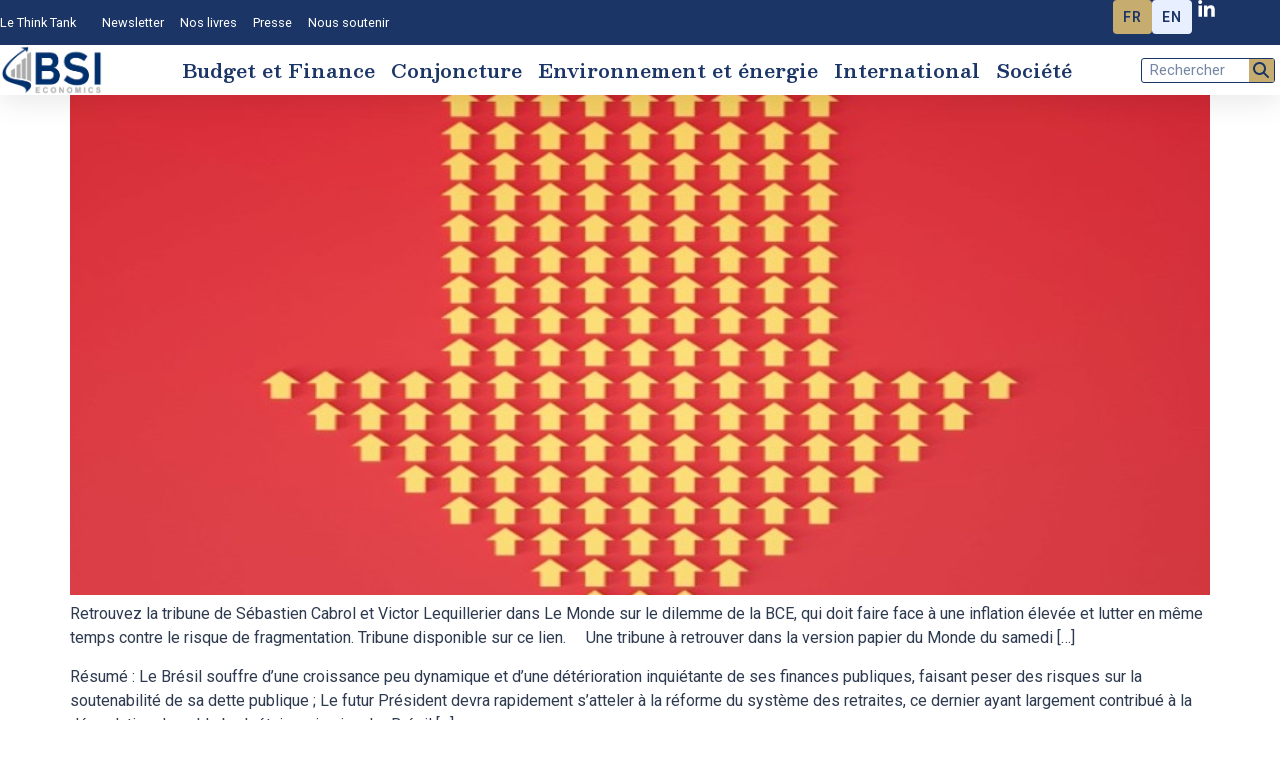

--- FILE ---
content_type: text/html; charset=UTF-8
request_url: https://bsi-economics.org/tag/risque-souverain/
body_size: 16555
content:
<!doctype html>
<html lang="fr-FR">
<head>
	<meta charset="UTF-8">
	<meta name="viewport" content="width=device-width, initial-scale=1">
	<link rel="profile" href="https://gmpg.org/xfn/11">
	<title>Risque souverain &#8211; BSI Economics, le think tank sur l&#039;économie</title>
<meta name='robots' content='max-image-preview:large, max-snippet:-1, max-video-preview:-1' />
	<style>img:is([sizes="auto" i], [sizes^="auto," i]) { contain-intrinsic-size: 3000px 1500px }</style>
	<link rel="canonical" href="https://bsi-economics.org/tag/risque-souverain/">
<meta property="og:title" content="Risque souverain &#8211; BSI Economics, le think tank sur l&#039;économie">
<meta property="og:type" content="website">
<meta property="og:url" content="https://bsi-economics.org/tag/risque-souverain/">
<meta property="og:locale" content="fr_FR">
<meta property="og:site_name" content="BSI Economics, le think tank sur l&#039;économie">
<meta name="twitter:card" content="summary_large_image">
<link rel='dns-prefetch' href='//use.fontawesome.com' />
<link rel='dns-prefetch' href='//www.googletagmanager.com' />
<link rel="alternate" type="application/rss+xml" title="BSI Economics, le think tank sur l&#039;économie &raquo; Flux" href="https://bsi-economics.org/feed/" />
<link rel="alternate" type="application/rss+xml" title="BSI Economics, le think tank sur l&#039;économie &raquo; Flux des commentaires" href="https://bsi-economics.org/comments/feed/" />
<link rel="alternate" type="application/rss+xml" title="BSI Economics, le think tank sur l&#039;économie &raquo; Flux de l’étiquette Risque souverain" href="https://bsi-economics.org/tag/risque-souverain/feed/" />
<script>
window._wpemojiSettings = {"baseUrl":"https:\/\/s.w.org\/images\/core\/emoji\/16.0.1\/72x72\/","ext":".png","svgUrl":"https:\/\/s.w.org\/images\/core\/emoji\/16.0.1\/svg\/","svgExt":".svg","source":{"concatemoji":"https:\/\/bsi-economics.org\/wp-includes\/js\/wp-emoji-release.min.js?ver=6.8.3"}};
/*! This file is auto-generated */
!function(s,n){var o,i,e;function c(e){try{var t={supportTests:e,timestamp:(new Date).valueOf()};sessionStorage.setItem(o,JSON.stringify(t))}catch(e){}}function p(e,t,n){e.clearRect(0,0,e.canvas.width,e.canvas.height),e.fillText(t,0,0);var t=new Uint32Array(e.getImageData(0,0,e.canvas.width,e.canvas.height).data),a=(e.clearRect(0,0,e.canvas.width,e.canvas.height),e.fillText(n,0,0),new Uint32Array(e.getImageData(0,0,e.canvas.width,e.canvas.height).data));return t.every(function(e,t){return e===a[t]})}function u(e,t){e.clearRect(0,0,e.canvas.width,e.canvas.height),e.fillText(t,0,0);for(var n=e.getImageData(16,16,1,1),a=0;a<n.data.length;a++)if(0!==n.data[a])return!1;return!0}function f(e,t,n,a){switch(t){case"flag":return n(e,"\ud83c\udff3\ufe0f\u200d\u26a7\ufe0f","\ud83c\udff3\ufe0f\u200b\u26a7\ufe0f")?!1:!n(e,"\ud83c\udde8\ud83c\uddf6","\ud83c\udde8\u200b\ud83c\uddf6")&&!n(e,"\ud83c\udff4\udb40\udc67\udb40\udc62\udb40\udc65\udb40\udc6e\udb40\udc67\udb40\udc7f","\ud83c\udff4\u200b\udb40\udc67\u200b\udb40\udc62\u200b\udb40\udc65\u200b\udb40\udc6e\u200b\udb40\udc67\u200b\udb40\udc7f");case"emoji":return!a(e,"\ud83e\udedf")}return!1}function g(e,t,n,a){var r="undefined"!=typeof WorkerGlobalScope&&self instanceof WorkerGlobalScope?new OffscreenCanvas(300,150):s.createElement("canvas"),o=r.getContext("2d",{willReadFrequently:!0}),i=(o.textBaseline="top",o.font="600 32px Arial",{});return e.forEach(function(e){i[e]=t(o,e,n,a)}),i}function t(e){var t=s.createElement("script");t.src=e,t.defer=!0,s.head.appendChild(t)}"undefined"!=typeof Promise&&(o="wpEmojiSettingsSupports",i=["flag","emoji"],n.supports={everything:!0,everythingExceptFlag:!0},e=new Promise(function(e){s.addEventListener("DOMContentLoaded",e,{once:!0})}),new Promise(function(t){var n=function(){try{var e=JSON.parse(sessionStorage.getItem(o));if("object"==typeof e&&"number"==typeof e.timestamp&&(new Date).valueOf()<e.timestamp+604800&&"object"==typeof e.supportTests)return e.supportTests}catch(e){}return null}();if(!n){if("undefined"!=typeof Worker&&"undefined"!=typeof OffscreenCanvas&&"undefined"!=typeof URL&&URL.createObjectURL&&"undefined"!=typeof Blob)try{var e="postMessage("+g.toString()+"("+[JSON.stringify(i),f.toString(),p.toString(),u.toString()].join(",")+"));",a=new Blob([e],{type:"text/javascript"}),r=new Worker(URL.createObjectURL(a),{name:"wpTestEmojiSupports"});return void(r.onmessage=function(e){c(n=e.data),r.terminate(),t(n)})}catch(e){}c(n=g(i,f,p,u))}t(n)}).then(function(e){for(var t in e)n.supports[t]=e[t],n.supports.everything=n.supports.everything&&n.supports[t],"flag"!==t&&(n.supports.everythingExceptFlag=n.supports.everythingExceptFlag&&n.supports[t]);n.supports.everythingExceptFlag=n.supports.everythingExceptFlag&&!n.supports.flag,n.DOMReady=!1,n.readyCallback=function(){n.DOMReady=!0}}).then(function(){return e}).then(function(){var e;n.supports.everything||(n.readyCallback(),(e=n.source||{}).concatemoji?t(e.concatemoji):e.wpemoji&&e.twemoji&&(t(e.twemoji),t(e.wpemoji)))}))}((window,document),window._wpemojiSettings);
</script>
<style id='wp-emoji-styles-inline-css'>

	img.wp-smiley, img.emoji {
		display: inline !important;
		border: none !important;
		box-shadow: none !important;
		height: 1em !important;
		width: 1em !important;
		margin: 0 0.07em !important;
		vertical-align: -0.1em !important;
		background: none !important;
		padding: 0 !important;
	}
</style>
<link rel='stylesheet' id='wp-block-library-css' href='https://bsi-economics.org/wp-includes/css/dist/block-library/style.min.css?ver=6.8.3' media='all' />
<style id='classic-theme-styles-inline-css'>
/*! This file is auto-generated */
.wp-block-button__link{color:#fff;background-color:#32373c;border-radius:9999px;box-shadow:none;text-decoration:none;padding:calc(.667em + 2px) calc(1.333em + 2px);font-size:1.125em}.wp-block-file__button{background:#32373c;color:#fff;text-decoration:none}
</style>
<link rel='stylesheet' id='mpp_gutenberg-css' href='https://bsi-economics.org/wp-content/plugins/metronet-profile-picture/dist/blocks.style.build.css?ver=2.6.3' media='all' />
<style id='font-awesome-svg-styles-default-inline-css'>
.svg-inline--fa {
  display: inline-block;
  height: 1em;
  overflow: visible;
  vertical-align: -.125em;
}
</style>
<link rel='stylesheet' id='font-awesome-svg-styles-css' href='https://bsi-economics.org/wp-content/uploads/font-awesome/v6.5.1/css/svg-with-js.css' media='all' />
<style id='font-awesome-svg-styles-inline-css'>
   .wp-block-font-awesome-icon svg::before,
   .wp-rich-text-font-awesome-icon svg::before {content: unset;}
</style>
<style id='global-styles-inline-css'>
:root{--wp--preset--aspect-ratio--square: 1;--wp--preset--aspect-ratio--4-3: 4/3;--wp--preset--aspect-ratio--3-4: 3/4;--wp--preset--aspect-ratio--3-2: 3/2;--wp--preset--aspect-ratio--2-3: 2/3;--wp--preset--aspect-ratio--16-9: 16/9;--wp--preset--aspect-ratio--9-16: 9/16;--wp--preset--color--black: #000000;--wp--preset--color--cyan-bluish-gray: #abb8c3;--wp--preset--color--white: #ffffff;--wp--preset--color--pale-pink: #f78da7;--wp--preset--color--vivid-red: #cf2e2e;--wp--preset--color--luminous-vivid-orange: #ff6900;--wp--preset--color--luminous-vivid-amber: #fcb900;--wp--preset--color--light-green-cyan: #7bdcb5;--wp--preset--color--vivid-green-cyan: #00d084;--wp--preset--color--pale-cyan-blue: #8ed1fc;--wp--preset--color--vivid-cyan-blue: #0693e3;--wp--preset--color--vivid-purple: #9b51e0;--wp--preset--gradient--vivid-cyan-blue-to-vivid-purple: linear-gradient(135deg,rgba(6,147,227,1) 0%,rgb(155,81,224) 100%);--wp--preset--gradient--light-green-cyan-to-vivid-green-cyan: linear-gradient(135deg,rgb(122,220,180) 0%,rgb(0,208,130) 100%);--wp--preset--gradient--luminous-vivid-amber-to-luminous-vivid-orange: linear-gradient(135deg,rgba(252,185,0,1) 0%,rgba(255,105,0,1) 100%);--wp--preset--gradient--luminous-vivid-orange-to-vivid-red: linear-gradient(135deg,rgba(255,105,0,1) 0%,rgb(207,46,46) 100%);--wp--preset--gradient--very-light-gray-to-cyan-bluish-gray: linear-gradient(135deg,rgb(238,238,238) 0%,rgb(169,184,195) 100%);--wp--preset--gradient--cool-to-warm-spectrum: linear-gradient(135deg,rgb(74,234,220) 0%,rgb(151,120,209) 20%,rgb(207,42,186) 40%,rgb(238,44,130) 60%,rgb(251,105,98) 80%,rgb(254,248,76) 100%);--wp--preset--gradient--blush-light-purple: linear-gradient(135deg,rgb(255,206,236) 0%,rgb(152,150,240) 100%);--wp--preset--gradient--blush-bordeaux: linear-gradient(135deg,rgb(254,205,165) 0%,rgb(254,45,45) 50%,rgb(107,0,62) 100%);--wp--preset--gradient--luminous-dusk: linear-gradient(135deg,rgb(255,203,112) 0%,rgb(199,81,192) 50%,rgb(65,88,208) 100%);--wp--preset--gradient--pale-ocean: linear-gradient(135deg,rgb(255,245,203) 0%,rgb(182,227,212) 50%,rgb(51,167,181) 100%);--wp--preset--gradient--electric-grass: linear-gradient(135deg,rgb(202,248,128) 0%,rgb(113,206,126) 100%);--wp--preset--gradient--midnight: linear-gradient(135deg,rgb(2,3,129) 0%,rgb(40,116,252) 100%);--wp--preset--font-size--small: 13px;--wp--preset--font-size--medium: 20px;--wp--preset--font-size--large: 36px;--wp--preset--font-size--x-large: 42px;--wp--preset--spacing--20: 0.44rem;--wp--preset--spacing--30: 0.67rem;--wp--preset--spacing--40: 1rem;--wp--preset--spacing--50: 1.5rem;--wp--preset--spacing--60: 2.25rem;--wp--preset--spacing--70: 3.38rem;--wp--preset--spacing--80: 5.06rem;--wp--preset--shadow--natural: 6px 6px 9px rgba(0, 0, 0, 0.2);--wp--preset--shadow--deep: 12px 12px 50px rgba(0, 0, 0, 0.4);--wp--preset--shadow--sharp: 6px 6px 0px rgba(0, 0, 0, 0.2);--wp--preset--shadow--outlined: 6px 6px 0px -3px rgba(255, 255, 255, 1), 6px 6px rgba(0, 0, 0, 1);--wp--preset--shadow--crisp: 6px 6px 0px rgba(0, 0, 0, 1);}:where(.is-layout-flex){gap: 0.5em;}:where(.is-layout-grid){gap: 0.5em;}body .is-layout-flex{display: flex;}.is-layout-flex{flex-wrap: wrap;align-items: center;}.is-layout-flex > :is(*, div){margin: 0;}body .is-layout-grid{display: grid;}.is-layout-grid > :is(*, div){margin: 0;}:where(.wp-block-columns.is-layout-flex){gap: 2em;}:where(.wp-block-columns.is-layout-grid){gap: 2em;}:where(.wp-block-post-template.is-layout-flex){gap: 1.25em;}:where(.wp-block-post-template.is-layout-grid){gap: 1.25em;}.has-black-color{color: var(--wp--preset--color--black) !important;}.has-cyan-bluish-gray-color{color: var(--wp--preset--color--cyan-bluish-gray) !important;}.has-white-color{color: var(--wp--preset--color--white) !important;}.has-pale-pink-color{color: var(--wp--preset--color--pale-pink) !important;}.has-vivid-red-color{color: var(--wp--preset--color--vivid-red) !important;}.has-luminous-vivid-orange-color{color: var(--wp--preset--color--luminous-vivid-orange) !important;}.has-luminous-vivid-amber-color{color: var(--wp--preset--color--luminous-vivid-amber) !important;}.has-light-green-cyan-color{color: var(--wp--preset--color--light-green-cyan) !important;}.has-vivid-green-cyan-color{color: var(--wp--preset--color--vivid-green-cyan) !important;}.has-pale-cyan-blue-color{color: var(--wp--preset--color--pale-cyan-blue) !important;}.has-vivid-cyan-blue-color{color: var(--wp--preset--color--vivid-cyan-blue) !important;}.has-vivid-purple-color{color: var(--wp--preset--color--vivid-purple) !important;}.has-black-background-color{background-color: var(--wp--preset--color--black) !important;}.has-cyan-bluish-gray-background-color{background-color: var(--wp--preset--color--cyan-bluish-gray) !important;}.has-white-background-color{background-color: var(--wp--preset--color--white) !important;}.has-pale-pink-background-color{background-color: var(--wp--preset--color--pale-pink) !important;}.has-vivid-red-background-color{background-color: var(--wp--preset--color--vivid-red) !important;}.has-luminous-vivid-orange-background-color{background-color: var(--wp--preset--color--luminous-vivid-orange) !important;}.has-luminous-vivid-amber-background-color{background-color: var(--wp--preset--color--luminous-vivid-amber) !important;}.has-light-green-cyan-background-color{background-color: var(--wp--preset--color--light-green-cyan) !important;}.has-vivid-green-cyan-background-color{background-color: var(--wp--preset--color--vivid-green-cyan) !important;}.has-pale-cyan-blue-background-color{background-color: var(--wp--preset--color--pale-cyan-blue) !important;}.has-vivid-cyan-blue-background-color{background-color: var(--wp--preset--color--vivid-cyan-blue) !important;}.has-vivid-purple-background-color{background-color: var(--wp--preset--color--vivid-purple) !important;}.has-black-border-color{border-color: var(--wp--preset--color--black) !important;}.has-cyan-bluish-gray-border-color{border-color: var(--wp--preset--color--cyan-bluish-gray) !important;}.has-white-border-color{border-color: var(--wp--preset--color--white) !important;}.has-pale-pink-border-color{border-color: var(--wp--preset--color--pale-pink) !important;}.has-vivid-red-border-color{border-color: var(--wp--preset--color--vivid-red) !important;}.has-luminous-vivid-orange-border-color{border-color: var(--wp--preset--color--luminous-vivid-orange) !important;}.has-luminous-vivid-amber-border-color{border-color: var(--wp--preset--color--luminous-vivid-amber) !important;}.has-light-green-cyan-border-color{border-color: var(--wp--preset--color--light-green-cyan) !important;}.has-vivid-green-cyan-border-color{border-color: var(--wp--preset--color--vivid-green-cyan) !important;}.has-pale-cyan-blue-border-color{border-color: var(--wp--preset--color--pale-cyan-blue) !important;}.has-vivid-cyan-blue-border-color{border-color: var(--wp--preset--color--vivid-cyan-blue) !important;}.has-vivid-purple-border-color{border-color: var(--wp--preset--color--vivid-purple) !important;}.has-vivid-cyan-blue-to-vivid-purple-gradient-background{background: var(--wp--preset--gradient--vivid-cyan-blue-to-vivid-purple) !important;}.has-light-green-cyan-to-vivid-green-cyan-gradient-background{background: var(--wp--preset--gradient--light-green-cyan-to-vivid-green-cyan) !important;}.has-luminous-vivid-amber-to-luminous-vivid-orange-gradient-background{background: var(--wp--preset--gradient--luminous-vivid-amber-to-luminous-vivid-orange) !important;}.has-luminous-vivid-orange-to-vivid-red-gradient-background{background: var(--wp--preset--gradient--luminous-vivid-orange-to-vivid-red) !important;}.has-very-light-gray-to-cyan-bluish-gray-gradient-background{background: var(--wp--preset--gradient--very-light-gray-to-cyan-bluish-gray) !important;}.has-cool-to-warm-spectrum-gradient-background{background: var(--wp--preset--gradient--cool-to-warm-spectrum) !important;}.has-blush-light-purple-gradient-background{background: var(--wp--preset--gradient--blush-light-purple) !important;}.has-blush-bordeaux-gradient-background{background: var(--wp--preset--gradient--blush-bordeaux) !important;}.has-luminous-dusk-gradient-background{background: var(--wp--preset--gradient--luminous-dusk) !important;}.has-pale-ocean-gradient-background{background: var(--wp--preset--gradient--pale-ocean) !important;}.has-electric-grass-gradient-background{background: var(--wp--preset--gradient--electric-grass) !important;}.has-midnight-gradient-background{background: var(--wp--preset--gradient--midnight) !important;}.has-small-font-size{font-size: var(--wp--preset--font-size--small) !important;}.has-medium-font-size{font-size: var(--wp--preset--font-size--medium) !important;}.has-large-font-size{font-size: var(--wp--preset--font-size--large) !important;}.has-x-large-font-size{font-size: var(--wp--preset--font-size--x-large) !important;}
:where(.wp-block-post-template.is-layout-flex){gap: 1.25em;}:where(.wp-block-post-template.is-layout-grid){gap: 1.25em;}
:where(.wp-block-columns.is-layout-flex){gap: 2em;}:where(.wp-block-columns.is-layout-grid){gap: 2em;}
:root :where(.wp-block-pullquote){font-size: 1.5em;line-height: 1.6;}
</style>
<link rel='stylesheet' id='bsi-languages-public-css' href='https://bsi-economics.org/wp-content/plugins/bsi-languages/public/css/bsi-public.css?ver=1.2.1' media='all' />
<link rel='stylesheet' id='hello-asso-css' href='https://bsi-economics.org/wp-content/plugins/helloasso/public/css/hello-asso-public.css?ver=1.1.24' media='all' />
<link rel='stylesheet' id='searchandfilter-css' href='https://bsi-economics.org/wp-content/plugins/search-filter/style.css?ver=1' media='all' />
<link rel='stylesheet' id='gjmji-default-css-css' href='https://bsi-economics.org/wp-content/plugins/grandeljay-mailjet-integration/inc/assets/css/default.css?ver=1762278248' media='all' />
<link rel='stylesheet' id='if-menu-site-css-css' href='https://bsi-economics.org/wp-content/plugins/if-menu/assets/if-menu-site.css?ver=6.8.3' media='all' />
<link rel='stylesheet' id='hello-elementor-css' href='https://bsi-economics.org/wp-content/themes/hello-elementor/style.min.css?ver=3.1.0' media='all' />
<link rel='stylesheet' id='hello-elementor-theme-style-css' href='https://bsi-economics.org/wp-content/themes/hello-elementor/theme.min.css?ver=3.1.0' media='all' />
<link rel='stylesheet' id='hello-elementor-header-footer-css' href='https://bsi-economics.org/wp-content/themes/hello-elementor/header-footer.min.css?ver=3.1.0' media='all' />
<link rel='stylesheet' id='elementor-frontend-css' href='https://bsi-economics.org/wp-content/uploads/elementor/css/custom-frontend-lite.min.css?ver=1764689173' media='all' />
<link rel='stylesheet' id='elementor-post-7148-css' href='https://bsi-economics.org/wp-content/uploads/elementor/css/post-7148.css?ver=1764689173' media='all' />
<link rel='stylesheet' id='swiper-css' href='https://bsi-economics.org/wp-content/plugins/elementor/assets/lib/swiper/v8/css/swiper.min.css?ver=8.4.5' media='all' />
<link rel='stylesheet' id='elementor-pro-css' href='https://bsi-economics.org/wp-content/uploads/elementor/css/custom-pro-frontend-lite.min.css?ver=1764689173' media='all' />
<link rel='stylesheet' id='font-awesome-5-all-css' href='https://bsi-economics.org/wp-content/plugins/elementor/assets/lib/font-awesome/css/all.min.css?ver=3.21.0' media='all' />
<link rel='stylesheet' id='font-awesome-4-shim-css' href='https://bsi-economics.org/wp-content/plugins/elementor/assets/lib/font-awesome/css/v4-shims.min.css?ver=3.21.0' media='all' />
<link rel='stylesheet' id='elementor-post-7256-css' href='https://bsi-economics.org/wp-content/uploads/elementor/css/post-7256.css?ver=1764689173' media='all' />
<link rel='stylesheet' id='elementor-post-7159-css' href='https://bsi-economics.org/wp-content/uploads/elementor/css/post-7159.css?ver=1764689173' media='all' />
<link rel='stylesheet' id='wp_mailjet_form_builder_widget-widget-front-styles-css' href='https://bsi-economics.org/wp-content/plugins/mailjet-for-wordpress/src/widgetformbuilder/css/front-widget.css?ver=6.1.5' media='all' />
<link rel='stylesheet' id='google-fonts-1-css' href='https://fonts.googleapis.com/css?family=Besley%3A100%2C100italic%2C200%2C200italic%2C300%2C300italic%2C400%2C400italic%2C500%2C500italic%2C600%2C600italic%2C700%2C700italic%2C800%2C800italic%2C900%2C900italic%7CRoboto%3A100%2C100italic%2C200%2C200italic%2C300%2C300italic%2C400%2C400italic%2C500%2C500italic%2C600%2C600italic%2C700%2C700italic%2C800%2C800italic%2C900%2C900italic%7CMontserrat%3A100%2C100italic%2C200%2C200italic%2C300%2C300italic%2C400%2C400italic%2C500%2C500italic%2C600%2C600italic%2C700%2C700italic%2C800%2C800italic%2C900%2C900italic%7CPT+Serif%3A100%2C100italic%2C200%2C200italic%2C300%2C300italic%2C400%2C400italic%2C500%2C500italic%2C600%2C600italic%2C700%2C700italic%2C800%2C800italic%2C900%2C900italic&#038;display=swap&#038;ver=6.8.3' media='all' />
<link rel="preconnect" href="https://fonts.gstatic.com/" crossorigin><script src="https://bsi-economics.org/wp-includes/js/jquery/jquery.min.js?ver=3.7.1" id="jquery-core-js"></script>
<script src="https://bsi-economics.org/wp-includes/js/jquery/jquery-migrate.min.js?ver=3.4.1" id="jquery-migrate-js"></script>
<script src="https://bsi-economics.org/wp-content/plugins/helloasso/public/js/hello-asso-public.js?ver=1.1.24" id="hello-asso-js"></script>
<script defer crossorigin="anonymous" integrity="sha384-3ve3u7etWcm2heCe4TswfZSAYSg2jR/EJxRHuKM5foOiKS8IJL/xRlvmjCaHELBz" src="https://use.fontawesome.com/releases/v6.5.1/js/all.js" id="font-awesome-official-js"></script>
<script defer crossorigin="anonymous" integrity="sha384-HJMj0TodsrM5KmHW8l+5NnGnq9DLtu9LlpFYFFXVne/+pnZYGxIWtFFGRQSbcPo9" src="https://use.fontawesome.com/releases/v6.5.1/js/v4-shims.js" id="font-awesome-official-v4shim-js"></script>
<script src="https://bsi-economics.org/wp-content/plugins/elementor/assets/lib/font-awesome/js/v4-shims.min.js?ver=3.21.0" id="font-awesome-4-shim-js"></script>

<!-- Extrait de code de la balise Google (gtag.js) ajouté par Site Kit -->
<!-- Extrait Google Analytics ajouté par Site Kit -->
<script src="https://www.googletagmanager.com/gtag/js?id=GT-PHPCX64" id="google_gtagjs-js" async></script>
<script id="google_gtagjs-js-after">
window.dataLayer = window.dataLayer || [];function gtag(){dataLayer.push(arguments);}
gtag("set","linker",{"domains":["bsi-economics.org"]});
gtag("js", new Date());
gtag("set", "developer_id.dZTNiMT", true);
gtag("config", "GT-PHPCX64");
</script>
<link rel="https://api.w.org/" href="https://bsi-economics.org/wp-json/" /><link rel="alternate" title="JSON" type="application/json" href="https://bsi-economics.org/wp-json/wp/v2/tags/391" /><link rel="EditURI" type="application/rsd+xml" title="RSD" href="https://bsi-economics.org/xmlrpc.php?rsd" />
<meta name="generator" content="WordPress 6.8.3" />
<meta name="generator" content="Site Kit by Google 1.170.0" /><meta name="generator" content="Elementor 3.21.0; features: e_optimized_assets_loading, e_optimized_css_loading, e_font_icon_svg, additional_custom_breakpoints; settings: css_print_method-external, google_font-enabled, font_display-swap">
<link rel="icon" href="https://bsi-economics.org/wp-content/uploads/2024/03/favico-BSI-economics-48x48.png" sizes="32x32" />
<link rel="icon" href="https://bsi-economics.org/wp-content/uploads/2024/03/favico-BSI-economics.png" sizes="192x192" />
<link rel="apple-touch-icon" href="https://bsi-economics.org/wp-content/uploads/2024/03/favico-BSI-economics.png" />
<meta name="msapplication-TileImage" content="https://bsi-economics.org/wp-content/uploads/2024/03/favico-BSI-economics.png" />
		<style id="wp-custom-css">
			.entry-title {
    display: none !important;
}
.elementor-post__title a:hover {
    text-decoration: underline !important;
    text-underline-offset: 0.25em !important;
    text-decoration-thickness: 2px;
    
}

.elementor-heading-title a:hover{
	text-decoration: underline !important;
    text-underline-offset: 0.25em !important;
    text-decoration-thickness: 2px;
    
	
}		</style>
		</head>
<body class="archive tag tag-risque-souverain tag-391 wp-custom-logo wp-theme-hello-elementor elementor-default elementor-kit-7148">


<a class="skip-link screen-reader-text" href="#content">Aller au contenu</a>

		<header data-elementor-type="header" data-elementor-id="7256" class="elementor elementor-7256 elementor-location-header" data-elementor-post-type="elementor_library">
			<div class="elementor-element elementor-element-69a843d9 e-con-full e-flex e-con e-parent" data-id="69a843d9" data-element_type="container" id="header_pop">
		<div class="elementor-element elementor-element-c4a3e52 e-con-full elementor-hidden-desktop elementor-hidden-laptop elementor-hidden-widescreen e-flex e-con e-child" data-id="c4a3e52" data-element_type="container" data-settings="{&quot;background_background&quot;:&quot;classic&quot;,&quot;sticky&quot;:&quot;top&quot;,&quot;sticky_effects_offset_mobile&quot;:10,&quot;animation_mobile&quot;:&quot;none&quot;,&quot;animation_tablet&quot;:&quot;none&quot;,&quot;sticky_on&quot;:[&quot;widescreen&quot;,&quot;desktop&quot;,&quot;laptop&quot;,&quot;tablet&quot;,&quot;mobile&quot;],&quot;sticky_offset&quot;:0,&quot;sticky_effects_offset&quot;:0}">
		<div class="elementor-element elementor-element-589a917 e-con-full e-flex e-con e-child" data-id="589a917" data-element_type="container">
				<div class="elementor-element elementor-element-7e032da elementor-widget elementor-widget-theme-site-logo elementor-widget-image" data-id="7e032da" data-element_type="widget" data-widget_type="theme-site-logo.default">
				<div class="elementor-widget-container">
			<style>/*! elementor - v3.21.0 - 15-04-2024 */
.elementor-widget-image{text-align:center}.elementor-widget-image a{display:inline-block}.elementor-widget-image a img[src$=".svg"]{width:48px}.elementor-widget-image img{vertical-align:middle;display:inline-block}</style>						<a href="https://bsi-economics.org">
			<picture fetchpriority="high" class="attachment-full size-full wp-image-7277">
<source type="image/webp" srcset="https://bsi-economics.org/wp-content/uploads/2024/03/logo-BSI-economics.png.webp 438w, https://bsi-economics.org/wp-content/uploads/2024/03/logo-BSI-economics-300x147.png.webp 300w" sizes="(max-width: 438px) 100vw, 438px"/>
<img fetchpriority="high" width="438" height="215" src="https://bsi-economics.org/wp-content/uploads/2024/03/logo-BSI-economics.png" alt="logo BSI Economics" srcset="https://bsi-economics.org/wp-content/uploads/2024/03/logo-BSI-economics.png 438w, https://bsi-economics.org/wp-content/uploads/2024/03/logo-BSI-economics-300x147.png 300w" sizes="(max-width: 438px) 100vw, 438px"/>
</picture>
				</a>
									</div>
				</div>
				</div>
		<div class="elementor-element elementor-element-53c0ee5 e-con-full e-flex e-con e-child" data-id="53c0ee5" data-element_type="container">
				<div class="elementor-element elementor-element-8e7f401 elementor-search-form--skin-full_screen elementor-widget elementor-widget-search-form" data-id="8e7f401" data-element_type="widget" data-settings="{&quot;skin&quot;:&quot;full_screen&quot;}" data-widget_type="search-form.default">
				<div class="elementor-widget-container">
			<link rel="stylesheet" href="https://bsi-economics.org/wp-content/plugins/elementor-pro/assets/css/widget-theme-elements.min.css">		<search role="search">
			<form class="elementor-search-form" action="https://bsi-economics.org" method="get">
												<div class="elementor-search-form__toggle" tabindex="0" role="button">
					<div class="e-font-icon-svg-container"><svg aria-hidden="true" class="e-font-icon-svg e-fas-search" viewBox="0 0 512 512" xmlns="http://www.w3.org/2000/svg"><path d="M505 442.7L405.3 343c-4.5-4.5-10.6-7-17-7H372c27.6-35.3 44-79.7 44-128C416 93.1 322.9 0 208 0S0 93.1 0 208s93.1 208 208 208c48.3 0 92.7-16.4 128-44v16.3c0 6.4 2.5 12.5 7 17l99.7 99.7c9.4 9.4 24.6 9.4 33.9 0l28.3-28.3c9.4-9.4 9.4-24.6.1-34zM208 336c-70.7 0-128-57.2-128-128 0-70.7 57.2-128 128-128 70.7 0 128 57.2 128 128 0 70.7-57.2 128-128 128z"></path></svg></div>					<span class="elementor-screen-only">Rechercher </span>
				</div>
								<div class="elementor-search-form__container">
					<label class="elementor-screen-only" for="elementor-search-form-8e7f401">Rechercher </label>

					
					<input id="elementor-search-form-8e7f401" placeholder="Rechercher ..." class="elementor-search-form__input" type="search" name="s" value="">
					
					
										<div class="dialog-lightbox-close-button dialog-close-button" role="button" tabindex="0">
						<svg aria-hidden="true" class="e-font-icon-svg e-eicon-close" viewBox="0 0 1000 1000" xmlns="http://www.w3.org/2000/svg"><path d="M742 167L500 408 258 167C246 154 233 150 217 150 196 150 179 158 167 167 154 179 150 196 150 212 150 229 154 242 171 254L408 500 167 742C138 771 138 800 167 829 196 858 225 858 254 829L496 587 738 829C750 842 767 846 783 846 800 846 817 842 829 829 842 817 846 804 846 783 846 767 842 750 829 737L588 500 833 258C863 229 863 200 833 171 804 137 775 137 742 167Z"></path></svg>						<span class="elementor-screen-only">Fermer ce champ de recherche.</span>
					</div>
									</div>
			</form>
		</search>
				</div>
				</div>
				<div class="elementor-element elementor-element-6cc8af6 elementor-widget elementor-widget-shortcode" data-id="6cc8af6" data-element_type="widget" data-widget_type="shortcode.default">
				<div class="elementor-widget-container">
					<div class="elementor-shortcode">        <div class="bsi-lang-switcher bsi-style-flags">
                            <a href="https://bsi-economics.org/infrastructures-innovation-croissance-economique-afrique/" class="bsi-lang-item active"
                    title="Français">
                                            <span class="bsi-flag bsi-flag-fr">FR</span>
                                    </a>
                            <a href="https://bsi-economics.org/infrastructure-for-innovation-and-economic-growth-in-africa/" class="bsi-lang-item "
                    title="English">
                                            <span class="bsi-flag bsi-flag-en">EN</span>
                                    </a>
                    </div>
        </div>
				</div>
				</div>
				</div>
		<div class="elementor-element elementor-element-ffa407e e-con-full e-flex e-con e-child" data-id="ffa407e" data-element_type="container">
				<div class="elementor-element elementor-element-ba41ac9 elementor-nav-menu--stretch elementor-nav-menu__text-align-center elementor-nav-menu--dropdown-tablet elementor-nav-menu--toggle elementor-nav-menu--burger elementor-widget elementor-widget-nav-menu" data-id="ba41ac9" data-element_type="widget" data-settings="{&quot;full_width&quot;:&quot;stretch&quot;,&quot;layout&quot;:&quot;horizontal&quot;,&quot;submenu_icon&quot;:{&quot;value&quot;:&quot;&lt;svg class=\&quot;e-font-icon-svg e-fas-caret-down\&quot; viewBox=\&quot;0 0 320 512\&quot; xmlns=\&quot;http:\/\/www.w3.org\/2000\/svg\&quot;&gt;&lt;path d=\&quot;M31.3 192h257.3c17.8 0 26.7 21.5 14.1 34.1L174.1 354.8c-7.8 7.8-20.5 7.8-28.3 0L17.2 226.1C4.6 213.5 13.5 192 31.3 192z\&quot;&gt;&lt;\/path&gt;&lt;\/svg&gt;&quot;,&quot;library&quot;:&quot;fa-solid&quot;},&quot;toggle&quot;:&quot;burger&quot;}" data-widget_type="nav-menu.default">
				<div class="elementor-widget-container">
			<link rel="stylesheet" href="https://bsi-economics.org/wp-content/uploads/elementor/css/custom-pro-widget-nav-menu.min.css?ver=1764689174">			<nav class="elementor-nav-menu--main elementor-nav-menu__container elementor-nav-menu--layout-horizontal e--pointer-underline e--animation-fade">
				<ul id="menu-1-ba41ac9" class="elementor-nav-menu"><li class="menu-item menu-item-type-post_type menu-item-object-page menu-item-home menu-item-7603"><a href="https://bsi-economics.org/" class="elementor-item">Accueil</a></li>
<li class="menu-item menu-item-type-post_type menu-item-object-page menu-item-7118"><a href="https://bsi-economics.org/budget-et-fiscalite/" class="elementor-item">Budget et Finance</a></li>
<li class="menu-item menu-item-type-post_type menu-item-object-page menu-item-7119"><a href="https://bsi-economics.org/conjoncture-france/" class="elementor-item">Conjoncture</a></li>
<li class="menu-item menu-item-type-post_type menu-item-object-page menu-item-7120"><a href="https://bsi-economics.org/environnement-et-energie/" class="elementor-item">Environnement et énergie</a></li>
<li class="menu-item menu-item-type-post_type menu-item-object-page menu-item-7121"><a href="https://bsi-economics.org/international/" class="elementor-item">International</a></li>
<li class="menu-item menu-item-type-post_type menu-item-object-page menu-item-7122"><a href="https://bsi-economics.org/societe/" class="elementor-item">Société</a></li>
<li class="menu-item menu-item-type-post_type menu-item-object-page menu-item-has-children menu-item-8485"><a href="https://bsi-economics.org/qui-sommes-nous/" class="elementor-item">Le Think Tank</a>
<ul class="sub-menu elementor-nav-menu--dropdown">
	<li class="menu-item menu-item-type-post_type menu-item-object-page menu-item-7125"><a href="https://bsi-economics.org/comite-dorientation/" class="elementor-sub-item">Comité d’orientation</a></li>
	<li class="menu-item menu-item-type-post_type menu-item-object-page menu-item-7124"><a href="https://bsi-economics.org/comite-strategique/" class="elementor-sub-item">Comité stratégique</a></li>
	<li class="menu-item menu-item-type-post_type menu-item-object-page menu-item-7126"><a href="https://bsi-economics.org/equipe-executive/" class="elementor-sub-item">Equipe exécutive</a></li>
	<li class="menu-item menu-item-type-post_type menu-item-object-page menu-item-7127"><a href="https://bsi-economics.org/nos-economistes/" class="elementor-sub-item">Nos économistes</a></li>
	<li class="menu-item menu-item-type-post_type menu-item-object-page menu-item-7129"><a href="https://bsi-economics.org/nos-livres/" class="elementor-sub-item">Nos livres</a></li>
	<li class="menu-item menu-item-type-post_type menu-item-object-page menu-item-7130"><a href="https://bsi-economics.org/news-letter/" class="elementor-sub-item">Newsletter</a></li>
	<li class="menu-item menu-item-type-post_type menu-item-object-page menu-item-7132"><a href="https://bsi-economics.org/nous-soutenir/" class="elementor-sub-item">Nous soutenir</a></li>
</ul>
</li>
</ul>			</nav>
					<div class="elementor-menu-toggle" role="button" tabindex="0" aria-label="Permuter le menu" aria-expanded="false">
			<svg aria-hidden="true" role="presentation" class="elementor-menu-toggle__icon--open e-font-icon-svg e-eicon-menu-bar" viewBox="0 0 1000 1000" xmlns="http://www.w3.org/2000/svg"><path d="M104 333H896C929 333 958 304 958 271S929 208 896 208H104C71 208 42 237 42 271S71 333 104 333ZM104 583H896C929 583 958 554 958 521S929 458 896 458H104C71 458 42 487 42 521S71 583 104 583ZM104 833H896C929 833 958 804 958 771S929 708 896 708H104C71 708 42 737 42 771S71 833 104 833Z"></path></svg><svg aria-hidden="true" role="presentation" class="elementor-menu-toggle__icon--close e-font-icon-svg e-eicon-close" viewBox="0 0 1000 1000" xmlns="http://www.w3.org/2000/svg"><path d="M742 167L500 408 258 167C246 154 233 150 217 150 196 150 179 158 167 167 154 179 150 196 150 212 150 229 154 242 171 254L408 500 167 742C138 771 138 800 167 829 196 858 225 858 254 829L496 587 738 829C750 842 767 846 783 846 800 846 817 842 829 829 842 817 846 804 846 783 846 767 842 750 829 737L588 500 833 258C863 229 863 200 833 171 804 137 775 137 742 167Z"></path></svg>			<span class="elementor-screen-only">Menu</span>
		</div>
					<nav class="elementor-nav-menu--dropdown elementor-nav-menu__container" aria-hidden="true">
				<ul id="menu-2-ba41ac9" class="elementor-nav-menu"><li class="menu-item menu-item-type-post_type menu-item-object-page menu-item-home menu-item-7603"><a href="https://bsi-economics.org/" class="elementor-item" tabindex="-1">Accueil</a></li>
<li class="menu-item menu-item-type-post_type menu-item-object-page menu-item-7118"><a href="https://bsi-economics.org/budget-et-fiscalite/" class="elementor-item" tabindex="-1">Budget et Finance</a></li>
<li class="menu-item menu-item-type-post_type menu-item-object-page menu-item-7119"><a href="https://bsi-economics.org/conjoncture-france/" class="elementor-item" tabindex="-1">Conjoncture</a></li>
<li class="menu-item menu-item-type-post_type menu-item-object-page menu-item-7120"><a href="https://bsi-economics.org/environnement-et-energie/" class="elementor-item" tabindex="-1">Environnement et énergie</a></li>
<li class="menu-item menu-item-type-post_type menu-item-object-page menu-item-7121"><a href="https://bsi-economics.org/international/" class="elementor-item" tabindex="-1">International</a></li>
<li class="menu-item menu-item-type-post_type menu-item-object-page menu-item-7122"><a href="https://bsi-economics.org/societe/" class="elementor-item" tabindex="-1">Société</a></li>
<li class="menu-item menu-item-type-post_type menu-item-object-page menu-item-has-children menu-item-8485"><a href="https://bsi-economics.org/qui-sommes-nous/" class="elementor-item" tabindex="-1">Le Think Tank</a>
<ul class="sub-menu elementor-nav-menu--dropdown">
	<li class="menu-item menu-item-type-post_type menu-item-object-page menu-item-7125"><a href="https://bsi-economics.org/comite-dorientation/" class="elementor-sub-item" tabindex="-1">Comité d’orientation</a></li>
	<li class="menu-item menu-item-type-post_type menu-item-object-page menu-item-7124"><a href="https://bsi-economics.org/comite-strategique/" class="elementor-sub-item" tabindex="-1">Comité stratégique</a></li>
	<li class="menu-item menu-item-type-post_type menu-item-object-page menu-item-7126"><a href="https://bsi-economics.org/equipe-executive/" class="elementor-sub-item" tabindex="-1">Equipe exécutive</a></li>
	<li class="menu-item menu-item-type-post_type menu-item-object-page menu-item-7127"><a href="https://bsi-economics.org/nos-economistes/" class="elementor-sub-item" tabindex="-1">Nos économistes</a></li>
	<li class="menu-item menu-item-type-post_type menu-item-object-page menu-item-7129"><a href="https://bsi-economics.org/nos-livres/" class="elementor-sub-item" tabindex="-1">Nos livres</a></li>
	<li class="menu-item menu-item-type-post_type menu-item-object-page menu-item-7130"><a href="https://bsi-economics.org/news-letter/" class="elementor-sub-item" tabindex="-1">Newsletter</a></li>
	<li class="menu-item menu-item-type-post_type menu-item-object-page menu-item-7132"><a href="https://bsi-economics.org/nous-soutenir/" class="elementor-sub-item" tabindex="-1">Nous soutenir</a></li>
</ul>
</li>
</ul>			</nav>
				</div>
				</div>
				</div>
				</div>
		<div class="elementor-element elementor-element-24c61253 elementor-hidden-tablet elementor-hidden-mobile e-flex e-con-boxed e-con e-child" data-id="24c61253" data-element_type="container" data-settings="{&quot;background_background&quot;:&quot;classic&quot;}">
					<div class="e-con-inner">
		<div class="elementor-element elementor-element-31b77ed0 elementor-hidden-mobile e-con-full e-flex e-con e-child" data-id="31b77ed0" data-element_type="container">
				<div class="elementor-element elementor-element-d2396d8 elementor-nav-menu__align-start elementor-nav-menu--dropdown-tablet elementor-nav-menu__text-align-aside elementor-nav-menu--toggle elementor-nav-menu--burger elementor-widget elementor-widget-nav-menu" data-id="d2396d8" data-element_type="widget" data-settings="{&quot;submenu_icon&quot;:{&quot;value&quot;:&quot;&lt;i class=\&quot;\&quot;&gt;&lt;\/i&gt;&quot;,&quot;library&quot;:&quot;&quot;},&quot;layout&quot;:&quot;horizontal&quot;,&quot;toggle&quot;:&quot;burger&quot;}" data-widget_type="nav-menu.default">
				<div class="elementor-widget-container">
						<nav class="elementor-nav-menu--main elementor-nav-menu__container elementor-nav-menu--layout-horizontal e--pointer-none">
				<ul id="menu-1-d2396d8" class="elementor-nav-menu"><li class="menu-item menu-item-type-post_type menu-item-object-page menu-item-has-children menu-item-8486"><a href="https://bsi-economics.org/qui-sommes-nous/" class="elementor-item">Le Think Tank</a>
<ul class="sub-menu elementor-nav-menu--dropdown">
	<li class="menu-item menu-item-type-post_type menu-item-object-page menu-item-8400"><a href="https://bsi-economics.org/equipe-executive/" class="elementor-sub-item">Equipe exécutive</a></li>
	<li class="menu-item menu-item-type-post_type menu-item-object-page menu-item-8399"><a href="https://bsi-economics.org/comite-dorientation/" class="elementor-sub-item">Comité d’orientation</a></li>
	<li class="menu-item menu-item-type-post_type menu-item-object-page menu-item-8398"><a href="https://bsi-economics.org/comite-strategique/" class="elementor-sub-item">Comité stratégique</a></li>
	<li class="menu-item menu-item-type-post_type menu-item-object-page menu-item-8401"><a href="https://bsi-economics.org/nos-economistes/" class="elementor-sub-item">Nos économistes</a></li>
</ul>
</li>
<li class="menu-item menu-item-type-post_type menu-item-object-page menu-item-8402"><a href="https://bsi-economics.org/news-letter/" class="elementor-item">Newsletter</a></li>
<li class="menu-item menu-item-type-post_type menu-item-object-page menu-item-8403"><a href="https://bsi-economics.org/nos-livres/" class="elementor-item">Nos livres</a></li>
<li class="menu-item menu-item-type-post_type menu-item-object-page menu-item-8408"><a href="https://bsi-economics.org/presse/" class="elementor-item">Presse</a></li>
<li class="menu-item menu-item-type-custom menu-item-object-custom menu-item-8405"><a target="_blank" href="https://www.helloasso.com/associations/bsi-economics/formulaires/1" class="elementor-item">Nous soutenir</a></li>
</ul>			</nav>
					<div class="elementor-menu-toggle" role="button" tabindex="0" aria-label="Permuter le menu" aria-expanded="false">
			<svg aria-hidden="true" role="presentation" class="elementor-menu-toggle__icon--open e-font-icon-svg e-eicon-menu-bar" viewBox="0 0 1000 1000" xmlns="http://www.w3.org/2000/svg"><path d="M104 333H896C929 333 958 304 958 271S929 208 896 208H104C71 208 42 237 42 271S71 333 104 333ZM104 583H896C929 583 958 554 958 521S929 458 896 458H104C71 458 42 487 42 521S71 583 104 583ZM104 833H896C929 833 958 804 958 771S929 708 896 708H104C71 708 42 737 42 771S71 833 104 833Z"></path></svg><svg aria-hidden="true" role="presentation" class="elementor-menu-toggle__icon--close e-font-icon-svg e-eicon-close" viewBox="0 0 1000 1000" xmlns="http://www.w3.org/2000/svg"><path d="M742 167L500 408 258 167C246 154 233 150 217 150 196 150 179 158 167 167 154 179 150 196 150 212 150 229 154 242 171 254L408 500 167 742C138 771 138 800 167 829 196 858 225 858 254 829L496 587 738 829C750 842 767 846 783 846 800 846 817 842 829 829 842 817 846 804 846 783 846 767 842 750 829 737L588 500 833 258C863 229 863 200 833 171 804 137 775 137 742 167Z"></path></svg>			<span class="elementor-screen-only">Menu</span>
		</div>
					<nav class="elementor-nav-menu--dropdown elementor-nav-menu__container" aria-hidden="true">
				<ul id="menu-2-d2396d8" class="elementor-nav-menu"><li class="menu-item menu-item-type-post_type menu-item-object-page menu-item-has-children menu-item-8486"><a href="https://bsi-economics.org/qui-sommes-nous/" class="elementor-item" tabindex="-1">Le Think Tank</a>
<ul class="sub-menu elementor-nav-menu--dropdown">
	<li class="menu-item menu-item-type-post_type menu-item-object-page menu-item-8400"><a href="https://bsi-economics.org/equipe-executive/" class="elementor-sub-item" tabindex="-1">Equipe exécutive</a></li>
	<li class="menu-item menu-item-type-post_type menu-item-object-page menu-item-8399"><a href="https://bsi-economics.org/comite-dorientation/" class="elementor-sub-item" tabindex="-1">Comité d’orientation</a></li>
	<li class="menu-item menu-item-type-post_type menu-item-object-page menu-item-8398"><a href="https://bsi-economics.org/comite-strategique/" class="elementor-sub-item" tabindex="-1">Comité stratégique</a></li>
	<li class="menu-item menu-item-type-post_type menu-item-object-page menu-item-8401"><a href="https://bsi-economics.org/nos-economistes/" class="elementor-sub-item" tabindex="-1">Nos économistes</a></li>
</ul>
</li>
<li class="menu-item menu-item-type-post_type menu-item-object-page menu-item-8402"><a href="https://bsi-economics.org/news-letter/" class="elementor-item" tabindex="-1">Newsletter</a></li>
<li class="menu-item menu-item-type-post_type menu-item-object-page menu-item-8403"><a href="https://bsi-economics.org/nos-livres/" class="elementor-item" tabindex="-1">Nos livres</a></li>
<li class="menu-item menu-item-type-post_type menu-item-object-page menu-item-8408"><a href="https://bsi-economics.org/presse/" class="elementor-item" tabindex="-1">Presse</a></li>
<li class="menu-item menu-item-type-custom menu-item-object-custom menu-item-8405"><a target="_blank" href="https://www.helloasso.com/associations/bsi-economics/formulaires/1" class="elementor-item" tabindex="-1">Nous soutenir</a></li>
</ul>			</nav>
				</div>
				</div>
				</div>
		<div class="elementor-element elementor-element-1388656c e-con-full e-flex e-con e-child" data-id="1388656c" data-element_type="container">
				<div class="elementor-element elementor-element-dfc708c elementor-widget elementor-widget-shortcode" data-id="dfc708c" data-element_type="widget" data-widget_type="shortcode.default">
				<div class="elementor-widget-container">
					<div class="elementor-shortcode">        <div class="bsi-lang-switcher bsi-style-flags">
                            <a href="https://bsi-economics.org/infrastructures-innovation-croissance-economique-afrique/" class="bsi-lang-item active"
                    title="Français">
                                            <span class="bsi-flag bsi-flag-fr">FR</span>
                                    </a>
                            <a href="https://bsi-economics.org/infrastructure-for-innovation-and-economic-growth-in-africa/" class="bsi-lang-item "
                    title="English">
                                            <span class="bsi-flag bsi-flag-en">EN</span>
                                    </a>
                    </div>
        </div>
				</div>
				</div>
				<div class="elementor-element elementor-element-2f062c85 elementor-icon-list--layout-inline elementor-align-right elementor-mobile-align-left elementor-list-item-link-full_width elementor-widget elementor-widget-icon-list" data-id="2f062c85" data-element_type="widget" data-widget_type="icon-list.default">
				<div class="elementor-widget-container">
			<link rel="stylesheet" href="https://bsi-economics.org/wp-content/uploads/elementor/css/custom-widget-icon-list.min.css?ver=1764689174">		<ul class="elementor-icon-list-items elementor-inline-items">
							<li class="elementor-icon-list-item elementor-inline-item">
											<a href="https://fr.linkedin.com/company/bsi-economics-thinktank">

												<span class="elementor-icon-list-icon">
							<svg aria-hidden="true" class="e-font-icon-svg e-fab-linkedin-in" viewBox="0 0 448 512" xmlns="http://www.w3.org/2000/svg"><path d="M100.28 448H7.4V148.9h92.88zM53.79 108.1C24.09 108.1 0 83.5 0 53.8a53.79 53.79 0 0 1 107.58 0c0 29.7-24.1 54.3-53.79 54.3zM447.9 448h-92.68V302.4c0-34.7-.7-79.2-48.29-79.2-48.29 0-55.69 37.7-55.69 76.7V448h-92.78V148.9h89.08v40.8h1.3c12.4-23.5 42.69-48.3 87.88-48.3 94 0 111.28 61.9 111.28 142.3V448z"></path></svg>						</span>
										<span class="elementor-icon-list-text"></span>
											</a>
									</li>
						</ul>
				</div>
				</div>
				</div>
					</div>
				</div>
		<div class="elementor-element elementor-element-3a16a82b elementor-hidden-tablet elementor-hidden-mobile e-flex e-con-boxed e-con e-child" data-id="3a16a82b" data-element_type="container" data-settings="{&quot;background_background&quot;:&quot;classic&quot;,&quot;sticky&quot;:&quot;top&quot;,&quot;sticky_on&quot;:[&quot;widescreen&quot;,&quot;desktop&quot;,&quot;laptop&quot;,&quot;tablet&quot;,&quot;mobile&quot;],&quot;sticky_offset&quot;:0,&quot;sticky_effects_offset&quot;:0}">
					<div class="e-con-inner">
		<div class="elementor-element elementor-element-436a744 e-con-full e-flex e-con e-child" data-id="436a744" data-element_type="container">
				<div class="elementor-element elementor-element-e19d6a3 elementor-widget elementor-widget-theme-site-logo elementor-widget-image" data-id="e19d6a3" data-element_type="widget" data-widget_type="theme-site-logo.default">
				<div class="elementor-widget-container">
									<a href="https://bsi-economics.org">
			<picture fetchpriority="high" class="attachment-full size-full wp-image-7277">
<source type="image/webp" srcset="https://bsi-economics.org/wp-content/uploads/2024/03/logo-BSI-economics.png.webp 438w, https://bsi-economics.org/wp-content/uploads/2024/03/logo-BSI-economics-300x147.png.webp 300w" sizes="(max-width: 438px) 100vw, 438px"/>
<img fetchpriority="high" width="438" height="215" src="https://bsi-economics.org/wp-content/uploads/2024/03/logo-BSI-economics.png" alt="logo BSI Economics" srcset="https://bsi-economics.org/wp-content/uploads/2024/03/logo-BSI-economics.png 438w, https://bsi-economics.org/wp-content/uploads/2024/03/logo-BSI-economics-300x147.png 300w" sizes="(max-width: 438px) 100vw, 438px"/>
</picture>
				</a>
									</div>
				</div>
				</div>
		<div class="elementor-element elementor-element-524ec5a e-flex e-con-boxed e-con e-child" data-id="524ec5a" data-element_type="container">
					<div class="e-con-inner">
				<div class="elementor-element elementor-element-4dde958 elementor-nav-menu__align-center menu__bas elementor-nav-menu__text-align-center elementor-nav-menu--dropdown-mobile elementor-nav-menu--toggle elementor-nav-menu--burger elementor-widget elementor-widget-nav-menu" data-id="4dde958" data-element_type="widget" data-settings="{&quot;layout&quot;:&quot;horizontal&quot;,&quot;submenu_icon&quot;:{&quot;value&quot;:&quot;&lt;svg class=\&quot;e-font-icon-svg e-fas-caret-down\&quot; viewBox=\&quot;0 0 320 512\&quot; xmlns=\&quot;http:\/\/www.w3.org\/2000\/svg\&quot;&gt;&lt;path d=\&quot;M31.3 192h257.3c17.8 0 26.7 21.5 14.1 34.1L174.1 354.8c-7.8 7.8-20.5 7.8-28.3 0L17.2 226.1C4.6 213.5 13.5 192 31.3 192z\&quot;&gt;&lt;\/path&gt;&lt;\/svg&gt;&quot;,&quot;library&quot;:&quot;fa-solid&quot;},&quot;toggle&quot;:&quot;burger&quot;}" data-widget_type="nav-menu.default">
				<div class="elementor-widget-container">
						<nav class="elementor-nav-menu--main elementor-nav-menu__container elementor-nav-menu--layout-horizontal e--pointer-underline e--animation-fade">
				<ul id="menu-1-4dde958" class="elementor-nav-menu"><li class="menu-item menu-item-type-post_type menu-item-object-page menu-item-7281"><a href="https://bsi-economics.org/budget-et-fiscalite/" class="elementor-item">Budget et Finance</a></li>
<li class="menu-item menu-item-type-post_type menu-item-object-page menu-item-7284"><a href="https://bsi-economics.org/conjoncture-france/" class="elementor-item">Conjoncture</a></li>
<li class="menu-item menu-item-type-post_type menu-item-object-page menu-item-7283"><a href="https://bsi-economics.org/environnement-et-energie/" class="elementor-item">Environnement et énergie</a></li>
<li class="menu-item menu-item-type-post_type menu-item-object-page menu-item-7280"><a href="https://bsi-economics.org/international/" class="elementor-item">International</a></li>
<li class="menu-item menu-item-type-post_type menu-item-object-page menu-item-7282"><a href="https://bsi-economics.org/societe/" class="elementor-item">Société</a></li>
</ul>			</nav>
					<div class="elementor-menu-toggle" role="button" tabindex="0" aria-label="Permuter le menu" aria-expanded="false">
			<svg aria-hidden="true" role="presentation" class="elementor-menu-toggle__icon--open e-font-icon-svg e-eicon-menu-bar" viewBox="0 0 1000 1000" xmlns="http://www.w3.org/2000/svg"><path d="M104 333H896C929 333 958 304 958 271S929 208 896 208H104C71 208 42 237 42 271S71 333 104 333ZM104 583H896C929 583 958 554 958 521S929 458 896 458H104C71 458 42 487 42 521S71 583 104 583ZM104 833H896C929 833 958 804 958 771S929 708 896 708H104C71 708 42 737 42 771S71 833 104 833Z"></path></svg><svg aria-hidden="true" role="presentation" class="elementor-menu-toggle__icon--close e-font-icon-svg e-eicon-close" viewBox="0 0 1000 1000" xmlns="http://www.w3.org/2000/svg"><path d="M742 167L500 408 258 167C246 154 233 150 217 150 196 150 179 158 167 167 154 179 150 196 150 212 150 229 154 242 171 254L408 500 167 742C138 771 138 800 167 829 196 858 225 858 254 829L496 587 738 829C750 842 767 846 783 846 800 846 817 842 829 829 842 817 846 804 846 783 846 767 842 750 829 737L588 500 833 258C863 229 863 200 833 171 804 137 775 137 742 167Z"></path></svg>			<span class="elementor-screen-only">Menu</span>
		</div>
					<nav class="elementor-nav-menu--dropdown elementor-nav-menu__container" aria-hidden="true">
				<ul id="menu-2-4dde958" class="elementor-nav-menu"><li class="menu-item menu-item-type-post_type menu-item-object-page menu-item-7281"><a href="https://bsi-economics.org/budget-et-fiscalite/" class="elementor-item" tabindex="-1">Budget et Finance</a></li>
<li class="menu-item menu-item-type-post_type menu-item-object-page menu-item-7284"><a href="https://bsi-economics.org/conjoncture-france/" class="elementor-item" tabindex="-1">Conjoncture</a></li>
<li class="menu-item menu-item-type-post_type menu-item-object-page menu-item-7283"><a href="https://bsi-economics.org/environnement-et-energie/" class="elementor-item" tabindex="-1">Environnement et énergie</a></li>
<li class="menu-item menu-item-type-post_type menu-item-object-page menu-item-7280"><a href="https://bsi-economics.org/international/" class="elementor-item" tabindex="-1">International</a></li>
<li class="menu-item menu-item-type-post_type menu-item-object-page menu-item-7282"><a href="https://bsi-economics.org/societe/" class="elementor-item" tabindex="-1">Société</a></li>
</ul>			</nav>
				</div>
				</div>
					</div>
				</div>
		<div class="elementor-element elementor-element-a8c7e97 e-con-full elementor-hidden-tablet elementor-hidden-mobile e-flex e-con e-child" data-id="a8c7e97" data-element_type="container">
				<div class="elementor-element elementor-element-39ec309 elementor-search-form--skin-classic elementor-search-form--button-type-icon elementor-search-form--icon-search elementor-widget elementor-widget-search-form" data-id="39ec309" data-element_type="widget" data-settings="{&quot;skin&quot;:&quot;classic&quot;}" data-widget_type="search-form.default">
				<div class="elementor-widget-container">
					<search role="search">
			<form class="elementor-search-form" action="https://bsi-economics.org" method="get">
												<div class="elementor-search-form__container">
					<label class="elementor-screen-only" for="elementor-search-form-39ec309">Rechercher </label>

					
					<input id="elementor-search-form-39ec309" placeholder="Rechercher ..." class="elementor-search-form__input" type="search" name="s" value="">
					
											<button class="elementor-search-form__submit" type="submit" aria-label="Rechercher ">
															<div class="e-font-icon-svg-container"><svg class="fa fa-search e-font-icon-svg e-fas-search" viewBox="0 0 512 512" xmlns="http://www.w3.org/2000/svg"><path d="M505 442.7L405.3 343c-4.5-4.5-10.6-7-17-7H372c27.6-35.3 44-79.7 44-128C416 93.1 322.9 0 208 0S0 93.1 0 208s93.1 208 208 208c48.3 0 92.7-16.4 128-44v16.3c0 6.4 2.5 12.5 7 17l99.7 99.7c9.4 9.4 24.6 9.4 33.9 0l28.3-28.3c9.4-9.4 9.4-24.6.1-34zM208 336c-70.7 0-128-57.2-128-128 0-70.7 57.2-128 128-128 70.7 0 128 57.2 128 128 0 70.7-57.2 128-128 128z"></path></svg></div>								<span class="elementor-screen-only">Rechercher </span>
													</button>
					
									</div>
			</form>
		</search>
				</div>
				</div>
				</div>
		<div class="elementor-element elementor-element-53c810c e-con-full elementor-hidden-desktop elementor-hidden-laptop elementor-hidden-widescreen e-flex e-con e-child" data-id="53c810c" data-element_type="container">
				<div class="elementor-element elementor-element-a27cd10 elementor-search-form--skin-full_screen elementor-widget elementor-widget-search-form" data-id="a27cd10" data-element_type="widget" data-settings="{&quot;skin&quot;:&quot;full_screen&quot;}" data-widget_type="search-form.default">
				<div class="elementor-widget-container">
					<search role="search">
			<form class="elementor-search-form" action="https://bsi-economics.org" method="get">
												<div class="elementor-search-form__toggle" tabindex="0" role="button">
					<div class="e-font-icon-svg-container"><svg aria-hidden="true" class="e-font-icon-svg e-fas-search" viewBox="0 0 512 512" xmlns="http://www.w3.org/2000/svg"><path d="M505 442.7L405.3 343c-4.5-4.5-10.6-7-17-7H372c27.6-35.3 44-79.7 44-128C416 93.1 322.9 0 208 0S0 93.1 0 208s93.1 208 208 208c48.3 0 92.7-16.4 128-44v16.3c0 6.4 2.5 12.5 7 17l99.7 99.7c9.4 9.4 24.6 9.4 33.9 0l28.3-28.3c9.4-9.4 9.4-24.6.1-34zM208 336c-70.7 0-128-57.2-128-128 0-70.7 57.2-128 128-128 70.7 0 128 57.2 128 128 0 70.7-57.2 128-128 128z"></path></svg></div>					<span class="elementor-screen-only">Rechercher </span>
				</div>
								<div class="elementor-search-form__container">
					<label class="elementor-screen-only" for="elementor-search-form-a27cd10">Rechercher </label>

					
					<input id="elementor-search-form-a27cd10" placeholder="" class="elementor-search-form__input" type="search" name="s" value="">
					
					
										<div class="dialog-lightbox-close-button dialog-close-button" role="button" tabindex="0">
						<svg aria-hidden="true" class="e-font-icon-svg e-eicon-close" viewBox="0 0 1000 1000" xmlns="http://www.w3.org/2000/svg"><path d="M742 167L500 408 258 167C246 154 233 150 217 150 196 150 179 158 167 167 154 179 150 196 150 212 150 229 154 242 171 254L408 500 167 742C138 771 138 800 167 829 196 858 225 858 254 829L496 587 738 829C750 842 767 846 783 846 800 846 817 842 829 829 842 817 846 804 846 783 846 767 842 750 829 737L588 500 833 258C863 229 863 200 833 171 804 137 775 137 742 167Z"></path></svg>						<span class="elementor-screen-only">Fermer ce champ de recherche.</span>
					</div>
									</div>
			</form>
		</search>
				</div>
				</div>
				</div>
					</div>
				</div>
				</div>
				</header>
		<main id="content" class="site-main">

			<div class="page-header">
			<h1 class="entry-title">Étiquette : <span>Risque souverain</span></h1>		</div>
	
	<div class="page-content">
					<article class="post">
				<h2 class="entry-title"><a href="https://bsi-economics.org/dilemme-bce-le-monde/">Un dilemme pour la BCE (Tribune &#8211; Le Monde)</a></h2><a href="https://bsi-economics.org/dilemme-bce-le-monde/"><img width="790" height="540" src="https://bsi-economics.org/wp-content/uploads/2022/09/90e4574ba672d4d34fc6640b601fb5ae-389.jpg" class="attachment-large size-large wp-post-image" alt="90e4574ba672d4d34fc6640b601fb5ae" decoding="async" srcset="https://bsi-economics.org/wp-content/uploads/2022/09/90e4574ba672d4d34fc6640b601fb5ae-389.jpg 790w, https://bsi-economics.org/wp-content/uploads/2022/09/90e4574ba672d4d34fc6640b601fb5ae-389-300x205.jpg 300w, https://bsi-economics.org/wp-content/uploads/2022/09/90e4574ba672d4d34fc6640b601fb5ae-389-768x525.jpg 768w" sizes="(max-width: 790px) 100vw, 790px" /></a><p>Retrouvez la tribune de Sébastien Cabrol et Victor Lequillerier dans Le Monde sur le dilemme de la BCE, qui doit faire face à une inflation élevée et lutter en même temps contre le risque de fragmentation. Tribune disponible sur ce lien. &nbsp; &nbsp; Une tribune à retrouver dans la version papier du Monde du samedi [&hellip;]</p>
			</article>
					<article class="post">
				<h2 class="entry-title"><a href="https://bsi-economics.org/bresil-defis-president-eo/">Brésil : quels défis pour le prochain Président ? (Note)</a></h2><p>Résumé&nbsp;: Le Brésil souffre d’une croissance peu dynamique et d’une détérioration inquiétante de ses finances publiques, faisant peser des risques sur la soutenabilité de sa dette&nbsp;publique ; Le futur Président devra rapidement s’atteler à la réforme du système des retraites, ce dernier ayant largement contribué à la dégradation du solde budgétaire primaire ; Le Brésil [&hellip;]</p>
			</article>
					<article class="post">
				<h2 class="entry-title"><a href="https://bsi-economics.org/impact-eco-fi-augmentation-occurence-catastrophes-naturelles-ab/">Quels impacts économiques et financiers de l’augmentation de l’occurrence des catastrophes naturelles ? (Note)</a></h2><p>Résumé&nbsp;: De nombreuses études scientifiques montrent que le nombre et l’intensité des catastrophes naturelles vont s’accroitre dans les années à venir&nbsp;; Les pertes économiques associées à ces catastrophes naturelles ont explosé ces dernières années, à 337 milliards USD en 2017, contre 169&nbsp;milliards USD en 2016 et 95 milliards USD en 2015&nbsp;; Les pays les plus [&hellip;]</p>
			</article>
					<article class="post">
				<h2 class="entry-title"><a href="https://bsi-economics.org/consensusmn-t42016/">Consensus Décembre 2016</a></h2><a href="https://bsi-economics.org/consensusmn-t42016/"><img width="295" height="104" src="https://bsi-economics.org/wp-content/uploads/2013/05/pdf-faf.jpg" class="attachment-large size-large wp-post-image" alt="Pdf faf" decoding="async" /></a><p>Le Macro Network Consensus&nbsp;consulte les économistes et stratégistes de Paris, Londres, Genève, Francfort et New York pour établir un consensus macroéconomique sur les risques économiques et financiers. &nbsp; Dans cette 4ème et dernière édition trimestrielle de l’année 2016, le Macro Network Consensus a permis d&rsquo;interroger 51 économistes dont 43 % évoluent dans la Conjoncture et [&hellip;]</p>
			</article>
					<article class="post">
				<h2 class="entry-title"><a href="https://bsi-economics.org/brexit_ru_dettepub/">Le Brexit mènera-t-il à une crise de la dette publique au Royaume-Uni ? (Note)</a></h2><a href="https://bsi-economics.org/brexit_ru_dettepub/"><img width="400" height="310" src="https://bsi-economics.org/wp-content/uploads/2016/06/ad50363b9b3c0e7cd5049a5778e00aff-c86.jpg" class="attachment-large size-large wp-post-image" alt="Ad50363b9b3c0e7cd5049a5778e00aff c86" decoding="async" srcset="https://bsi-economics.org/wp-content/uploads/2016/06/ad50363b9b3c0e7cd5049a5778e00aff-c86.jpg 400w, https://bsi-economics.org/wp-content/uploads/2016/06/ad50363b9b3c0e7cd5049a5778e00aff-c86-300x233.jpg 300w" sizes="(max-width: 400px) 100vw, 400px" /></a><p>&nbsp; Actualité&nbsp;: Demain les citoyens britanniques auront le choix entre deux réponses&nbsp;quant à leur avenir en Europe&nbsp;: rester ou sortir de l’Union Européenne. Selon les récentes estimations d’Ipsos Mori du 11-14 juin 2016, le Brexit serait devant dans les sondages, même si 13 % des sondés restent indécis. Un tel évènement aurait des conséquences économiques [&hellip;]</p>
			</article>
					<article class="post">
				<h2 class="entry-title"><a href="https://bsi-economics.org/europe-economie-descente-enfers-finie/">« La descente aux enfers est finie en Europe »</a></h2><a href="https://bsi-economics.org/europe-economie-descente-enfers-finie/"><img width="800" height="600" src="https://bsi-economics.org/wp-content/uploads/2014/01/3a9297ca78720986dccc8a65ce802a33-929.jpg" class="attachment-large size-large wp-post-image" alt="3a9297ca78720986dccc8a65ce802a33" decoding="async" srcset="https://bsi-economics.org/wp-content/uploads/2014/01/3a9297ca78720986dccc8a65ce802a33-929.jpg 935w, https://bsi-economics.org/wp-content/uploads/2014/01/3a9297ca78720986dccc8a65ce802a33-929-300x225.jpg 300w, https://bsi-economics.org/wp-content/uploads/2014/01/3a9297ca78720986dccc8a65ce802a33-929-768x576.jpg 768w" sizes="(max-width: 800px) 100vw, 800px" /></a><p>Résumé&nbsp;: &#8211; 2014 devrait être l’année du retour de la croissance pour les économies avancées même si les pays concernés par une reprise devront confirmer leur récent regain de forme. &#8211; La mise en place de réformes structurelles entre 2008 et 2013 devrait contribuer à corriger certains déséquilibres en Zone Euro mais même si les [&hellip;]</p>
			</article>
					<article class="post">
				<h2 class="entry-title"><a href="https://bsi-economics.org/la-courbe-des-taux/">La courbe des taux</a></h2><a href="https://bsi-economics.org/la-courbe-des-taux/"><img width="747" height="465" src="https://bsi-economics.org/wp-content/uploads/2013/04/7a6fe08027b80ee08bda1ed60d73e334-940.jpg" class="attachment-large size-large wp-post-image" alt="7a6fe08027b80ee08bda1ed60d73e334" decoding="async" srcset="https://bsi-economics.org/wp-content/uploads/2013/04/7a6fe08027b80ee08bda1ed60d73e334-940.jpg 747w, https://bsi-economics.org/wp-content/uploads/2013/04/7a6fe08027b80ee08bda1ed60d73e334-940-300x187.jpg 300w" sizes="(max-width: 747px) 100vw, 747px" /></a><p>Résumé &#8211; La courbe des taux de rendement indique le niveau de taux d’intérêt auquel l’émetteur doit faire face à une maturité donnée, à un instant donné. &#8211; La partie courte de la courbe est en théorie davantage liée aux évolutions du taux directeur des banques centrales. La partie longue est fonction du risque de [&hellip;]</p>
			</article>
			</div>

	
</main>
		<footer data-elementor-type="footer" data-elementor-id="7159" class="elementor elementor-7159 elementor-location-footer" data-elementor-post-type="elementor_library">
			<footer class="elementor-element elementor-element-6bff2755 e-con-full e-flex e-con e-parent" data-id="6bff2755" data-element_type="container" data-settings="{&quot;background_background&quot;:&quot;classic&quot;}">
		<section class="elementor-element elementor-element-9cbba83 e-flex e-con-boxed e-con e-child" data-id="9cbba83" data-element_type="container">
					<div class="e-con-inner">
		<nav class="elementor-element elementor-element-43d700c e-flex e-con-boxed e-con e-child" data-id="43d700c" data-element_type="container">
					<div class="e-con-inner">
				<div class="elementor-element elementor-element-fc62081 elementor-nav-menu__align-start elementor-nav-menu--dropdown-none elementor-widget elementor-widget-nav-menu" data-id="fc62081" data-element_type="widget" data-settings="{&quot;layout&quot;:&quot;vertical&quot;,&quot;submenu_icon&quot;:{&quot;value&quot;:&quot;&lt;i class=\&quot;\&quot;&gt;&lt;\/i&gt;&quot;,&quot;library&quot;:&quot;&quot;}}" data-widget_type="nav-menu.default">
				<div class="elementor-widget-container">
						<nav class="elementor-nav-menu--main elementor-nav-menu__container elementor-nav-menu--layout-vertical e--pointer-none">
				<ul id="menu-1-fc62081" class="elementor-nav-menu sm-vertical"><li class="menu-item menu-item-type-post_type menu-item-object-page menu-item-has-children menu-item-8486"><a href="https://bsi-economics.org/qui-sommes-nous/" class="elementor-item">Le Think Tank</a>
<ul class="sub-menu elementor-nav-menu--dropdown">
	<li class="menu-item menu-item-type-post_type menu-item-object-page menu-item-8400"><a href="https://bsi-economics.org/equipe-executive/" class="elementor-sub-item">Equipe exécutive</a></li>
	<li class="menu-item menu-item-type-post_type menu-item-object-page menu-item-8399"><a href="https://bsi-economics.org/comite-dorientation/" class="elementor-sub-item">Comité d’orientation</a></li>
	<li class="menu-item menu-item-type-post_type menu-item-object-page menu-item-8398"><a href="https://bsi-economics.org/comite-strategique/" class="elementor-sub-item">Comité stratégique</a></li>
	<li class="menu-item menu-item-type-post_type menu-item-object-page menu-item-8401"><a href="https://bsi-economics.org/nos-economistes/" class="elementor-sub-item">Nos économistes</a></li>
</ul>
</li>
<li class="menu-item menu-item-type-post_type menu-item-object-page menu-item-8402"><a href="https://bsi-economics.org/news-letter/" class="elementor-item">Newsletter</a></li>
<li class="menu-item menu-item-type-post_type menu-item-object-page menu-item-8403"><a href="https://bsi-economics.org/nos-livres/" class="elementor-item">Nos livres</a></li>
<li class="menu-item menu-item-type-post_type menu-item-object-page menu-item-8408"><a href="https://bsi-economics.org/presse/" class="elementor-item">Presse</a></li>
<li class="menu-item menu-item-type-custom menu-item-object-custom menu-item-8405"><a target="_blank" href="https://www.helloasso.com/associations/bsi-economics/formulaires/1" class="elementor-item">Nous soutenir</a></li>
</ul>			</nav>
						<nav class="elementor-nav-menu--dropdown elementor-nav-menu__container" aria-hidden="true">
				<ul id="menu-2-fc62081" class="elementor-nav-menu sm-vertical"><li class="menu-item menu-item-type-post_type menu-item-object-page menu-item-has-children menu-item-8486"><a href="https://bsi-economics.org/qui-sommes-nous/" class="elementor-item" tabindex="-1">Le Think Tank</a>
<ul class="sub-menu elementor-nav-menu--dropdown">
	<li class="menu-item menu-item-type-post_type menu-item-object-page menu-item-8400"><a href="https://bsi-economics.org/equipe-executive/" class="elementor-sub-item" tabindex="-1">Equipe exécutive</a></li>
	<li class="menu-item menu-item-type-post_type menu-item-object-page menu-item-8399"><a href="https://bsi-economics.org/comite-dorientation/" class="elementor-sub-item" tabindex="-1">Comité d’orientation</a></li>
	<li class="menu-item menu-item-type-post_type menu-item-object-page menu-item-8398"><a href="https://bsi-economics.org/comite-strategique/" class="elementor-sub-item" tabindex="-1">Comité stratégique</a></li>
	<li class="menu-item menu-item-type-post_type menu-item-object-page menu-item-8401"><a href="https://bsi-economics.org/nos-economistes/" class="elementor-sub-item" tabindex="-1">Nos économistes</a></li>
</ul>
</li>
<li class="menu-item menu-item-type-post_type menu-item-object-page menu-item-8402"><a href="https://bsi-economics.org/news-letter/" class="elementor-item" tabindex="-1">Newsletter</a></li>
<li class="menu-item menu-item-type-post_type menu-item-object-page menu-item-8403"><a href="https://bsi-economics.org/nos-livres/" class="elementor-item" tabindex="-1">Nos livres</a></li>
<li class="menu-item menu-item-type-post_type menu-item-object-page menu-item-8408"><a href="https://bsi-economics.org/presse/" class="elementor-item" tabindex="-1">Presse</a></li>
<li class="menu-item menu-item-type-custom menu-item-object-custom menu-item-8405"><a target="_blank" href="https://www.helloasso.com/associations/bsi-economics/formulaires/1" class="elementor-item" tabindex="-1">Nous soutenir</a></li>
</ul>			</nav>
				</div>
				</div>
					</div>
				</nav>
		<nav class="elementor-element elementor-element-37a661d e-flex e-con-boxed e-con e-child" data-id="37a661d" data-element_type="container">
					<div class="e-con-inner">
				<div class="elementor-element elementor-element-594c62d elementor-nav-menu__align-start elementor-nav-menu--dropdown-none elementor-widget elementor-widget-nav-menu" data-id="594c62d" data-element_type="widget" data-settings="{&quot;layout&quot;:&quot;vertical&quot;,&quot;submenu_icon&quot;:{&quot;value&quot;:&quot;&lt;i class=\&quot;\&quot;&gt;&lt;\/i&gt;&quot;,&quot;library&quot;:&quot;&quot;}}" data-widget_type="nav-menu.default">
				<div class="elementor-widget-container">
						<nav class="elementor-nav-menu--main elementor-nav-menu__container elementor-nav-menu--layout-vertical e--pointer-none">
				<ul id="menu-1-594c62d" class="elementor-nav-menu sm-vertical"><li class="menu-item menu-item-type-post_type menu-item-object-page menu-item-7281"><a href="https://bsi-economics.org/budget-et-fiscalite/" class="elementor-item">Budget et Finance</a></li>
<li class="menu-item menu-item-type-post_type menu-item-object-page menu-item-7284"><a href="https://bsi-economics.org/conjoncture-france/" class="elementor-item">Conjoncture</a></li>
<li class="menu-item menu-item-type-post_type menu-item-object-page menu-item-7283"><a href="https://bsi-economics.org/environnement-et-energie/" class="elementor-item">Environnement et énergie</a></li>
<li class="menu-item menu-item-type-post_type menu-item-object-page menu-item-7280"><a href="https://bsi-economics.org/international/" class="elementor-item">International</a></li>
<li class="menu-item menu-item-type-post_type menu-item-object-page menu-item-7282"><a href="https://bsi-economics.org/societe/" class="elementor-item">Société</a></li>
</ul>			</nav>
						<nav class="elementor-nav-menu--dropdown elementor-nav-menu__container" aria-hidden="true">
				<ul id="menu-2-594c62d" class="elementor-nav-menu sm-vertical"><li class="menu-item menu-item-type-post_type menu-item-object-page menu-item-7281"><a href="https://bsi-economics.org/budget-et-fiscalite/" class="elementor-item" tabindex="-1">Budget et Finance</a></li>
<li class="menu-item menu-item-type-post_type menu-item-object-page menu-item-7284"><a href="https://bsi-economics.org/conjoncture-france/" class="elementor-item" tabindex="-1">Conjoncture</a></li>
<li class="menu-item menu-item-type-post_type menu-item-object-page menu-item-7283"><a href="https://bsi-economics.org/environnement-et-energie/" class="elementor-item" tabindex="-1">Environnement et énergie</a></li>
<li class="menu-item menu-item-type-post_type menu-item-object-page menu-item-7280"><a href="https://bsi-economics.org/international/" class="elementor-item" tabindex="-1">International</a></li>
<li class="menu-item menu-item-type-post_type menu-item-object-page menu-item-7282"><a href="https://bsi-economics.org/societe/" class="elementor-item" tabindex="-1">Société</a></li>
</ul>			</nav>
				</div>
				</div>
					</div>
				</nav>
		<section class="elementor-element elementor-element-9adb228 e-flex e-con-boxed e-con e-child" data-id="9adb228" data-element_type="container">
					<div class="e-con-inner">
		<div class="elementor-element elementor-element-d874c24 e-flex e-con-boxed e-con e-child" data-id="d874c24" data-element_type="container">
					<div class="e-con-inner">
				<div class="elementor-element elementor-element-7d4a244 elementor-icon-list--layout-inline elementor-align-right elementor-mobile-align-left elementor-list-item-link-full_width elementor-widget elementor-widget-icon-list" data-id="7d4a244" data-element_type="widget" data-widget_type="icon-list.default">
				<div class="elementor-widget-container">
					<ul class="elementor-icon-list-items elementor-inline-items">
							<li class="elementor-icon-list-item elementor-inline-item">
											<a href="https://fr.linkedin.com/company/bsi-economics-thinktank">

												<span class="elementor-icon-list-icon">
							<svg aria-hidden="true" class="e-font-icon-svg e-fab-linkedin-in" viewBox="0 0 448 512" xmlns="http://www.w3.org/2000/svg"><path d="M100.28 448H7.4V148.9h92.88zM53.79 108.1C24.09 108.1 0 83.5 0 53.8a53.79 53.79 0 0 1 107.58 0c0 29.7-24.1 54.3-53.79 54.3zM447.9 448h-92.68V302.4c0-34.7-.7-79.2-48.29-79.2-48.29 0-55.69 37.7-55.69 76.7V448h-92.78V148.9h89.08v40.8h1.3c12.4-23.5 42.69-48.3 87.88-48.3 94 0 111.28 61.9 111.28 142.3V448z"></path></svg>						</span>
										<span class="elementor-icon-list-text"></span>
											</a>
									</li>
								<li class="elementor-icon-list-item elementor-inline-item">
											<a href="https://www.facebook.com/bsieconomics">

												<span class="elementor-icon-list-icon">
							<svg aria-hidden="true" class="e-font-icon-svg e-fab-facebook-f" viewBox="0 0 320 512" xmlns="http://www.w3.org/2000/svg"><path d="M279.14 288l14.22-92.66h-88.91v-60.13c0-25.35 12.42-50.06 52.24-50.06h40.42V6.26S260.43 0 225.36 0c-73.22 0-121.08 44.38-121.08 124.72v70.62H22.89V288h81.39v224h100.17V288z"></path></svg>						</span>
										<span class="elementor-icon-list-text"></span>
											</a>
									</li>
								<li class="elementor-icon-list-item elementor-inline-item">
											<a href="https://twitter.com/bsi_economics">

												<span class="elementor-icon-list-icon">
							<svg aria-hidden="true" class="e-font-icon-svg e-fab-x-twitter" viewBox="0 0 512 512" xmlns="http://www.w3.org/2000/svg"><path d="M389.2 48h70.6L305.6 224.2 487 464H345L233.7 318.6 106.5 464H35.8L200.7 275.5 26.8 48H172.4L272.9 180.9 389.2 48zM364.4 421.8h39.1L151.1 88h-42L364.4 421.8z"></path></svg>						</span>
										<span class="elementor-icon-list-text"></span>
											</a>
									</li>
						</ul>
				</div>
				</div>
					</div>
				</div>
		<div class="elementor-element elementor-element-347ab1f e-flex e-con-boxed e-con e-child" data-id="347ab1f" data-element_type="container">
					<div class="e-con-inner">
				<div class="elementor-element elementor-element-54948ae elementor-widget elementor-widget-heading" data-id="54948ae" data-element_type="widget" data-widget_type="heading.default">
				<div class="elementor-widget-container">
			<style>/*! elementor - v3.21.0 - 15-04-2024 */
.elementor-heading-title{padding:0;margin:0;line-height:1}.elementor-widget-heading .elementor-heading-title[class*=elementor-size-]>a{color:inherit;font-size:inherit;line-height:inherit}.elementor-widget-heading .elementor-heading-title.elementor-size-small{font-size:15px}.elementor-widget-heading .elementor-heading-title.elementor-size-medium{font-size:19px}.elementor-widget-heading .elementor-heading-title.elementor-size-large{font-size:29px}.elementor-widget-heading .elementor-heading-title.elementor-size-xl{font-size:39px}.elementor-widget-heading .elementor-heading-title.elementor-size-xxl{font-size:59px}</style><h4 class="elementor-heading-title elementor-size-default"><a href="https://bsi-economics.org/news-letter/">Abonnez vous à notre newsletter</a></h4>		</div>
				</div>
					</div>
				</div>
		<div class="elementor-element elementor-element-0c2f59c e-flex e-con-boxed e-con e-child" data-id="0c2f59c" data-element_type="container">
					<div class="e-con-inner">
				<div class="elementor-element elementor-element-5f7d98b elementor-widget elementor-widget-text-editor" data-id="5f7d98b" data-element_type="widget" data-widget_type="text-editor.default">
				<div class="elementor-widget-container">
			<style>/*! elementor - v3.21.0 - 15-04-2024 */
.elementor-widget-text-editor.elementor-drop-cap-view-stacked .elementor-drop-cap{background-color:#69727d;color:#fff}.elementor-widget-text-editor.elementor-drop-cap-view-framed .elementor-drop-cap{color:#69727d;border:3px solid;background-color:transparent}.elementor-widget-text-editor:not(.elementor-drop-cap-view-default) .elementor-drop-cap{margin-top:8px}.elementor-widget-text-editor:not(.elementor-drop-cap-view-default) .elementor-drop-cap-letter{width:1em;height:1em}.elementor-widget-text-editor .elementor-drop-cap{float:left;text-align:center;line-height:1;font-size:50px}.elementor-widget-text-editor .elementor-drop-cap-letter{display:inline-block}</style>				<p style="text-align: left;">Copyrights © 2026 BSI Economics<br>Les publications reflètent les opinions personnelles des auteurs et sont publiées à titre purement informatif. BSI Economics ne garantit pas l’exactitude des analyses et l’exhaustivité des publications. Ces opinions peuvent être modifiées à tout moment sans notification.</p>
<p>&#8212; ce site a été réalisé par <span style="color: #ffffff;"><a style="color: #ffffff;" href="https://kreaxion.com">kreaxion.com</a> </span>&#8212;</p>						</div>
				</div>
					</div>
				</div>
		<div class="elementor-element elementor-element-21d0f47 e-flex e-con-boxed e-con e-child" data-id="21d0f47" data-element_type="container">
					<div class="e-con-inner">
				<div class="elementor-element elementor-element-8d50c27 elementor-widget elementor-widget-heading" data-id="8d50c27" data-element_type="widget" data-widget_type="heading.default">
				<div class="elementor-widget-container">
			<h6 class="elementor-heading-title elementor-size-default"><a href="https://bsi-economics.org/reglement-rgpd/">règlement RGPD</a></h6>		</div>
				</div>
					</div>
				</div>
					</div>
				</section>
					</div>
				</section>
				</footer>
				</footer>
		
<script type="speculationrules">
{"prefetch":[{"source":"document","where":{"and":[{"href_matches":"\/*"},{"not":{"href_matches":["\/wp-*.php","\/wp-admin\/*","\/wp-content\/uploads\/*","\/wp-content\/*","\/wp-content\/plugins\/*","\/wp-content\/themes\/hello-elementor\/*","\/*\\?(.+)"]}},{"not":{"selector_matches":"a[rel~=\"nofollow\"]"}},{"not":{"selector_matches":".no-prefetch, .no-prefetch a"}}]},"eagerness":"conservative"}]}
</script>
<script type="application/ld+json" id="slim-seo-schema">{"@context":"https://schema.org","@graph":[{"@type":"WebSite","@id":"https://bsi-economics.org/#website","url":"https://bsi-economics.org/","name":"BSI Economics, le think tank sur l&#039;économie","description":"BSI Economics, le think tank qui fait bouger l&#039;économie","inLanguage":"fr-FR","potentialAction":{"@id":"https://bsi-economics.org/#searchaction"},"publisher":{"@id":"https://bsi-economics.org/#organization"}},{"@type":"SearchAction","@id":"https://bsi-economics.org/#searchaction","target":"https://bsi-economics.org/?s={search_term_string}","query-input":"required name=search_term_string"},{"@type":"BreadcrumbList","name":"Fil d’Ariane","@id":"https://bsi-economics.org/tag/risque-souverain/#breadcrumblist","itemListElement":[{"@type":"ListItem","position":1,"name":"Accueil","item":"https://bsi-economics.org/"},{"@type":"ListItem","position":2,"name":"Blog","item":"https://bsi-economics.org/blog/"},{"@type":"ListItem","position":3,"name":"Risque souverain"}]},{"@type":"CollectionPage","@id":"https://bsi-economics.org/tag/risque-souverain/#webpage","url":"https://bsi-economics.org/tag/risque-souverain/","inLanguage":"fr-FR","name":"Risque souverain &#8211; BSI Economics, le think tank sur l&#039;économie","isPartOf":{"@id":"https://bsi-economics.org/#website"},"breadcrumb":{"@id":"https://bsi-economics.org/tag/risque-souverain/#breadcrumblist"}},{"@type":"Organization","@id":"https://bsi-economics.org/#organization","url":"https://bsi-economics.org/","name":"BSI Economics, le think tank sur l&#039;économie"}]}</script><script src="https://bsi-economics.org/wp-content/plugins/metronet-profile-picture/js/mpp-frontend.js?ver=2.6.3" id="mpp_gutenberg_tabs-js"></script>
<script id="gjmji-ajax-js-extra">
var gjmji = {"ajax_url":"https:\/\/bsi-economics.org\/wp-admin\/admin-ajax.php","nonce":"4a896aad04","language":"en","text_loading":"Chargement. Veuillez patienter..."};
</script>
<script src="https://bsi-economics.org/wp-content/plugins/grandeljay-mailjet-integration/inc/assets/js/ajax.js?ver=1762278248" id="gjmji-ajax-js"></script>
<script id="wpfront-scroll-top-js-extra">
var wpfront_scroll_top_data = {"data":{"css":"#wpfront-scroll-top-container{position:fixed;cursor:pointer;z-index:9999;border:none;outline:none;background-color:rgba(0,0,0,0);box-shadow:none;outline-style:none;text-decoration:none;opacity:0;display:none;align-items:center;justify-content:center;margin:0;padding:0}#wpfront-scroll-top-container.show{display:flex;opacity:1}#wpfront-scroll-top-container .sr-only{position:absolute;width:1px;height:1px;padding:0;margin:-1px;overflow:hidden;clip:rect(0,0,0,0);white-space:nowrap;border:0}#wpfront-scroll-top-container .text-holder{padding:3px 10px;-webkit-border-radius:3px;border-radius:3px;-webkit-box-shadow:4px 4px 5px 0px rgba(50,50,50,.5);-moz-box-shadow:4px 4px 5px 0px rgba(50,50,50,.5);box-shadow:4px 4px 5px 0px rgba(50,50,50,.5)}#wpfront-scroll-top-container{right:20px;bottom:20px;}#wpfront-scroll-top-container img{width:auto;height:auto;}#wpfront-scroll-top-container .text-holder{color:#ffffff;background-color:#000000;width:auto;height:auto;;}#wpfront-scroll-top-container .text-holder:hover{background-color:#000000;}#wpfront-scroll-top-container i{color:#000000;}","html":"<button id=\"wpfront-scroll-top-container\" aria-label=\"\" title=\"\" ><img src=\"https:\/\/bsi-economics.org\/wp-content\/plugins\/wpfront-scroll-top\/includes\/assets\/icons\/1.png\" alt=\"bouton scroll up\" title=\"bouton scroll up\"><\/button>","data":{"hide_iframe":false,"button_fade_duration":0,"auto_hide":false,"auto_hide_after":2,"scroll_offset":100,"button_opacity":0.9,"button_action":"top","button_action_element_selector":"","button_action_container_selector":"html, body","button_action_element_offset":0,"scroll_duration":400}}};
</script>
<script src="https://bsi-economics.org/wp-content/plugins/wpfront-scroll-top/includes/assets/wpfront-scroll-top.min.js?ver=3.0.1.09211" id="wpfront-scroll-top-js"></script>
<script src="https://bsi-economics.org/wp-content/themes/hello-elementor/assets/js/hello-frontend.min.js?ver=3.1.0" id="hello-theme-frontend-js"></script>
<script id="wp_mailjet_form_builder_widget-front-script-js-extra">
var mjWidget = {"ajax_url":"https:\/\/bsi-economics.org\/wp-admin\/admin-ajax.php"};
</script>
<script src="https://bsi-economics.org/wp-content/plugins/mailjet-for-wordpress/src/widgetformbuilder/js/front-widget.js?ver=6.8.3" id="wp_mailjet_form_builder_widget-front-script-js"></script>
<script src="https://bsi-economics.org/wp-content/plugins/elementor-pro/assets/lib/smartmenus/jquery.smartmenus.min.js?ver=1.2.1" id="smartmenus-js"></script>
<script src="https://bsi-economics.org/wp-content/plugins/elementor-pro/assets/js/webpack-pro.runtime.min.js?ver=3.21.0" id="elementor-pro-webpack-runtime-js"></script>
<script src="https://bsi-economics.org/wp-content/plugins/elementor/assets/js/webpack.runtime.min.js?ver=3.21.0" id="elementor-webpack-runtime-js"></script>
<script src="https://bsi-economics.org/wp-content/plugins/elementor/assets/js/frontend-modules.min.js?ver=3.21.0" id="elementor-frontend-modules-js"></script>
<script src="https://bsi-economics.org/wp-includes/js/dist/hooks.min.js?ver=4d63a3d491d11ffd8ac6" id="wp-hooks-js"></script>
<script src="https://bsi-economics.org/wp-includes/js/dist/i18n.min.js?ver=5e580eb46a90c2b997e6" id="wp-i18n-js"></script>
<script id="wp-i18n-js-after">
wp.i18n.setLocaleData( { 'text direction\u0004ltr': [ 'ltr' ] } );
</script>
<script id="elementor-pro-frontend-js-before">
var ElementorProFrontendConfig = {"ajaxurl":"https:\/\/bsi-economics.org\/wp-admin\/admin-ajax.php","nonce":"70a8988229","urls":{"assets":"https:\/\/bsi-economics.org\/wp-content\/plugins\/elementor-pro\/assets\/","rest":"https:\/\/bsi-economics.org\/wp-json\/"},"shareButtonsNetworks":{"facebook":{"title":"Facebook","has_counter":true},"twitter":{"title":"Twitter"},"linkedin":{"title":"LinkedIn","has_counter":true},"pinterest":{"title":"Pinterest","has_counter":true},"reddit":{"title":"Reddit","has_counter":true},"vk":{"title":"VK","has_counter":true},"odnoklassniki":{"title":"OK","has_counter":true},"tumblr":{"title":"Tumblr"},"digg":{"title":"Digg"},"skype":{"title":"Skype"},"stumbleupon":{"title":"StumbleUpon","has_counter":true},"mix":{"title":"Mix"},"telegram":{"title":"Telegram"},"pocket":{"title":"Pocket","has_counter":true},"xing":{"title":"XING","has_counter":true},"whatsapp":{"title":"WhatsApp"},"email":{"title":"Email"},"print":{"title":"Print"},"x-twitter":{"title":"X"},"threads":{"title":"Threads"}},"facebook_sdk":{"lang":"fr_FR","app_id":""},"lottie":{"defaultAnimationUrl":"https:\/\/bsi-economics.org\/wp-content\/plugins\/elementor-pro\/modules\/lottie\/assets\/animations\/default.json"}};
</script>
<script src="https://bsi-economics.org/wp-content/plugins/elementor-pro/assets/js/frontend.min.js?ver=3.21.0" id="elementor-pro-frontend-js"></script>
<script src="https://bsi-economics.org/wp-content/plugins/elementor/assets/lib/waypoints/waypoints.min.js?ver=4.0.2" id="elementor-waypoints-js"></script>
<script src="https://bsi-economics.org/wp-includes/js/jquery/ui/core.min.js?ver=1.13.3" id="jquery-ui-core-js"></script>
<script id="elementor-frontend-js-before">
var elementorFrontendConfig = {"environmentMode":{"edit":false,"wpPreview":false,"isScriptDebug":false},"i18n":{"shareOnFacebook":"Partager sur Facebook","shareOnTwitter":"Partager sur Twitter","pinIt":"L\u2019\u00e9pingler","download":"T\u00e9l\u00e9charger","downloadImage":"T\u00e9l\u00e9charger une image","fullscreen":"Plein \u00e9cran","zoom":"Zoom","share":"Partager","playVideo":"Lire la vid\u00e9o","previous":"Pr\u00e9c\u00e9dent","next":"Suivant","close":"Fermer","a11yCarouselWrapperAriaLabel":"Carousel | Horizontal scrolling: Arrow Left & Right","a11yCarouselPrevSlideMessage":"Diapositive pr\u00e9c\u00e9dente","a11yCarouselNextSlideMessage":"Diapositive suivante","a11yCarouselFirstSlideMessage":"Ceci est la premi\u00e8re diapositive","a11yCarouselLastSlideMessage":"Ceci est la derni\u00e8re diapositive","a11yCarouselPaginationBulletMessage":"Aller \u00e0 la diapositive"},"is_rtl":false,"breakpoints":{"xs":0,"sm":480,"md":768,"lg":1025,"xl":1440,"xxl":1600},"responsive":{"breakpoints":{"mobile":{"label":"Portrait mobile","value":767,"default_value":767,"direction":"max","is_enabled":true},"mobile_extra":{"label":"Mobile Paysage","value":880,"default_value":880,"direction":"max","is_enabled":false},"tablet":{"label":"Tablette en mode portrait","value":1024,"default_value":1024,"direction":"max","is_enabled":true},"tablet_extra":{"label":"Tablette en mode paysage","value":1200,"default_value":1200,"direction":"max","is_enabled":false},"laptop":{"label":"Portable","value":1300,"default_value":1366,"direction":"max","is_enabled":true},"widescreen":{"label":"\u00c9cran large","value":1440,"default_value":2400,"direction":"min","is_enabled":true}}},"version":"3.21.0","is_static":false,"experimentalFeatures":{"e_optimized_assets_loading":true,"e_optimized_css_loading":true,"e_font_icon_svg":true,"additional_custom_breakpoints":true,"container":true,"e_swiper_latest":true,"container_grid":true,"theme_builder_v2":true,"hello-theme-header-footer":true,"home_screen":true,"editor_v2":true,"ai-layout":true,"landing-pages":true,"nested-elements":true,"form-submissions":true,"mega-menu":true},"urls":{"assets":"https:\/\/bsi-economics.org\/wp-content\/plugins\/elementor\/assets\/"},"swiperClass":"swiper","settings":{"editorPreferences":[]},"kit":{"active_breakpoints":["viewport_mobile","viewport_tablet","viewport_laptop","viewport_widescreen"],"viewport_laptop":1300,"body_background_background":"classic","viewport_widescreen":1440,"global_image_lightbox":"yes","lightbox_enable_counter":"yes","lightbox_enable_fullscreen":"yes","lightbox_enable_zoom":"yes","lightbox_enable_share":"yes","lightbox_title_src":"title","lightbox_description_src":"description","hello_header_logo_type":"logo","hello_header_menu_layout":"horizontal","hello_footer_logo_type":"logo"},"post":{"id":0,"title":"Risque souverain &#8211; BSI Economics, le think tank sur l&#039;\u00e9conomie","excerpt":""}};
</script>
<script src="https://bsi-economics.org/wp-content/plugins/elementor/assets/js/frontend.min.js?ver=3.21.0" id="elementor-frontend-js"></script>
<script src="https://bsi-economics.org/wp-content/plugins/elementor-pro/assets/js/elements-handlers.min.js?ver=3.21.0" id="pro-elements-handlers-js"></script>
<script src="https://bsi-economics.org/wp-content/plugins/elementor-pro/assets/lib/sticky/jquery.sticky.min.js?ver=3.21.0" id="e-sticky-js"></script>

</body>
</html>

<!-- Dynamic page generated in 0.663 seconds. -->
<!-- Cached page generated by WP-Super-Cache on 2026-01-18 01:43:00 -->

<!-- Compression = gzip -->